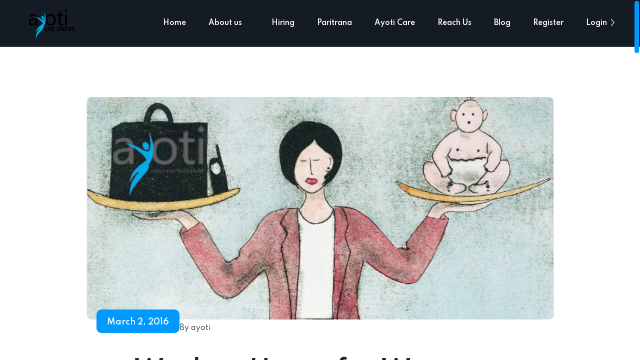

--- FILE ---
content_type: text/html; charset=UTF-8
request_url: https://ayoti.in/work-at-home-for-women-online-platform-to-earn/
body_size: 14150
content:
<!doctype html>
<html lang="en-US">
<head>
	<meta charset="UTF-8">
	<meta name="viewport" content="width=device-width, initial-scale=1">
	<link rel="profile" href="https://gmpg.org/xfn/11">

	<title>Work at Home for Women, Online Platform to Earn &#8211; Ayoti Technologies</title>
<meta name='robots' content='max-image-preview:large' />
<link rel='dns-prefetch' href='//fonts.googleapis.com' />
<link rel="alternate" type="application/rss+xml" title="Ayoti Technologies &raquo; Feed" href="https://ayoti.in/feed/" />
<link rel="alternate" type="application/rss+xml" title="Ayoti Technologies &raquo; Comments Feed" href="https://ayoti.in/comments/feed/" />
<link rel="alternate" type="application/rss+xml" title="Ayoti Technologies &raquo; Work at Home for Women, Online Platform to Earn Comments Feed" href="https://ayoti.in/work-at-home-for-women-online-platform-to-earn/feed/" />
<link rel="alternate" title="oEmbed (JSON)" type="application/json+oembed" href="https://ayoti.in/wp-json/oembed/1.0/embed?url=https%3A%2F%2Fayoti.in%2Fwork-at-home-for-women-online-platform-to-earn%2F" />
<link rel="alternate" title="oEmbed (XML)" type="text/xml+oembed" href="https://ayoti.in/wp-json/oembed/1.0/embed?url=https%3A%2F%2Fayoti.in%2Fwork-at-home-for-women-online-platform-to-earn%2F&#038;format=xml" />
<style id='wp-img-auto-sizes-contain-inline-css'>
img:is([sizes=auto i],[sizes^="auto," i]){contain-intrinsic-size:3000px 1500px}
/*# sourceURL=wp-img-auto-sizes-contain-inline-css */
</style>
<style id='wp-emoji-styles-inline-css'>

	img.wp-smiley, img.emoji {
		display: inline !important;
		border: none !important;
		box-shadow: none !important;
		height: 1em !important;
		width: 1em !important;
		margin: 0 0.07em !important;
		vertical-align: -0.1em !important;
		background: none !important;
		padding: 0 !important;
	}
/*# sourceURL=wp-emoji-styles-inline-css */
</style>
<link rel='stylesheet' id='wp-block-library-css' href='https://ayoti.in/wp-includes/css/dist/block-library/style.min.css?ver=6.9' media='all' />
<style id='global-styles-inline-css'>
:root{--wp--preset--aspect-ratio--square: 1;--wp--preset--aspect-ratio--4-3: 4/3;--wp--preset--aspect-ratio--3-4: 3/4;--wp--preset--aspect-ratio--3-2: 3/2;--wp--preset--aspect-ratio--2-3: 2/3;--wp--preset--aspect-ratio--16-9: 16/9;--wp--preset--aspect-ratio--9-16: 9/16;--wp--preset--color--black: #000000;--wp--preset--color--cyan-bluish-gray: #abb8c3;--wp--preset--color--white: #ffffff;--wp--preset--color--pale-pink: #f78da7;--wp--preset--color--vivid-red: #cf2e2e;--wp--preset--color--luminous-vivid-orange: #ff6900;--wp--preset--color--luminous-vivid-amber: #fcb900;--wp--preset--color--light-green-cyan: #7bdcb5;--wp--preset--color--vivid-green-cyan: #00d084;--wp--preset--color--pale-cyan-blue: #8ed1fc;--wp--preset--color--vivid-cyan-blue: #0693e3;--wp--preset--color--vivid-purple: #9b51e0;--wp--preset--gradient--vivid-cyan-blue-to-vivid-purple: linear-gradient(135deg,rgb(6,147,227) 0%,rgb(155,81,224) 100%);--wp--preset--gradient--light-green-cyan-to-vivid-green-cyan: linear-gradient(135deg,rgb(122,220,180) 0%,rgb(0,208,130) 100%);--wp--preset--gradient--luminous-vivid-amber-to-luminous-vivid-orange: linear-gradient(135deg,rgb(252,185,0) 0%,rgb(255,105,0) 100%);--wp--preset--gradient--luminous-vivid-orange-to-vivid-red: linear-gradient(135deg,rgb(255,105,0) 0%,rgb(207,46,46) 100%);--wp--preset--gradient--very-light-gray-to-cyan-bluish-gray: linear-gradient(135deg,rgb(238,238,238) 0%,rgb(169,184,195) 100%);--wp--preset--gradient--cool-to-warm-spectrum: linear-gradient(135deg,rgb(74,234,220) 0%,rgb(151,120,209) 20%,rgb(207,42,186) 40%,rgb(238,44,130) 60%,rgb(251,105,98) 80%,rgb(254,248,76) 100%);--wp--preset--gradient--blush-light-purple: linear-gradient(135deg,rgb(255,206,236) 0%,rgb(152,150,240) 100%);--wp--preset--gradient--blush-bordeaux: linear-gradient(135deg,rgb(254,205,165) 0%,rgb(254,45,45) 50%,rgb(107,0,62) 100%);--wp--preset--gradient--luminous-dusk: linear-gradient(135deg,rgb(255,203,112) 0%,rgb(199,81,192) 50%,rgb(65,88,208) 100%);--wp--preset--gradient--pale-ocean: linear-gradient(135deg,rgb(255,245,203) 0%,rgb(182,227,212) 50%,rgb(51,167,181) 100%);--wp--preset--gradient--electric-grass: linear-gradient(135deg,rgb(202,248,128) 0%,rgb(113,206,126) 100%);--wp--preset--gradient--midnight: linear-gradient(135deg,rgb(2,3,129) 0%,rgb(40,116,252) 100%);--wp--preset--font-size--small: 13px;--wp--preset--font-size--medium: 20px;--wp--preset--font-size--large: 36px;--wp--preset--font-size--x-large: 42px;--wp--preset--spacing--20: 0.44rem;--wp--preset--spacing--30: 0.67rem;--wp--preset--spacing--40: 1rem;--wp--preset--spacing--50: 1.5rem;--wp--preset--spacing--60: 2.25rem;--wp--preset--spacing--70: 3.38rem;--wp--preset--spacing--80: 5.06rem;--wp--preset--shadow--natural: 6px 6px 9px rgba(0, 0, 0, 0.2);--wp--preset--shadow--deep: 12px 12px 50px rgba(0, 0, 0, 0.4);--wp--preset--shadow--sharp: 6px 6px 0px rgba(0, 0, 0, 0.2);--wp--preset--shadow--outlined: 6px 6px 0px -3px rgb(255, 255, 255), 6px 6px rgb(0, 0, 0);--wp--preset--shadow--crisp: 6px 6px 0px rgb(0, 0, 0);}:where(.is-layout-flex){gap: 0.5em;}:where(.is-layout-grid){gap: 0.5em;}body .is-layout-flex{display: flex;}.is-layout-flex{flex-wrap: wrap;align-items: center;}.is-layout-flex > :is(*, div){margin: 0;}body .is-layout-grid{display: grid;}.is-layout-grid > :is(*, div){margin: 0;}:where(.wp-block-columns.is-layout-flex){gap: 2em;}:where(.wp-block-columns.is-layout-grid){gap: 2em;}:where(.wp-block-post-template.is-layout-flex){gap: 1.25em;}:where(.wp-block-post-template.is-layout-grid){gap: 1.25em;}.has-black-color{color: var(--wp--preset--color--black) !important;}.has-cyan-bluish-gray-color{color: var(--wp--preset--color--cyan-bluish-gray) !important;}.has-white-color{color: var(--wp--preset--color--white) !important;}.has-pale-pink-color{color: var(--wp--preset--color--pale-pink) !important;}.has-vivid-red-color{color: var(--wp--preset--color--vivid-red) !important;}.has-luminous-vivid-orange-color{color: var(--wp--preset--color--luminous-vivid-orange) !important;}.has-luminous-vivid-amber-color{color: var(--wp--preset--color--luminous-vivid-amber) !important;}.has-light-green-cyan-color{color: var(--wp--preset--color--light-green-cyan) !important;}.has-vivid-green-cyan-color{color: var(--wp--preset--color--vivid-green-cyan) !important;}.has-pale-cyan-blue-color{color: var(--wp--preset--color--pale-cyan-blue) !important;}.has-vivid-cyan-blue-color{color: var(--wp--preset--color--vivid-cyan-blue) !important;}.has-vivid-purple-color{color: var(--wp--preset--color--vivid-purple) !important;}.has-black-background-color{background-color: var(--wp--preset--color--black) !important;}.has-cyan-bluish-gray-background-color{background-color: var(--wp--preset--color--cyan-bluish-gray) !important;}.has-white-background-color{background-color: var(--wp--preset--color--white) !important;}.has-pale-pink-background-color{background-color: var(--wp--preset--color--pale-pink) !important;}.has-vivid-red-background-color{background-color: var(--wp--preset--color--vivid-red) !important;}.has-luminous-vivid-orange-background-color{background-color: var(--wp--preset--color--luminous-vivid-orange) !important;}.has-luminous-vivid-amber-background-color{background-color: var(--wp--preset--color--luminous-vivid-amber) !important;}.has-light-green-cyan-background-color{background-color: var(--wp--preset--color--light-green-cyan) !important;}.has-vivid-green-cyan-background-color{background-color: var(--wp--preset--color--vivid-green-cyan) !important;}.has-pale-cyan-blue-background-color{background-color: var(--wp--preset--color--pale-cyan-blue) !important;}.has-vivid-cyan-blue-background-color{background-color: var(--wp--preset--color--vivid-cyan-blue) !important;}.has-vivid-purple-background-color{background-color: var(--wp--preset--color--vivid-purple) !important;}.has-black-border-color{border-color: var(--wp--preset--color--black) !important;}.has-cyan-bluish-gray-border-color{border-color: var(--wp--preset--color--cyan-bluish-gray) !important;}.has-white-border-color{border-color: var(--wp--preset--color--white) !important;}.has-pale-pink-border-color{border-color: var(--wp--preset--color--pale-pink) !important;}.has-vivid-red-border-color{border-color: var(--wp--preset--color--vivid-red) !important;}.has-luminous-vivid-orange-border-color{border-color: var(--wp--preset--color--luminous-vivid-orange) !important;}.has-luminous-vivid-amber-border-color{border-color: var(--wp--preset--color--luminous-vivid-amber) !important;}.has-light-green-cyan-border-color{border-color: var(--wp--preset--color--light-green-cyan) !important;}.has-vivid-green-cyan-border-color{border-color: var(--wp--preset--color--vivid-green-cyan) !important;}.has-pale-cyan-blue-border-color{border-color: var(--wp--preset--color--pale-cyan-blue) !important;}.has-vivid-cyan-blue-border-color{border-color: var(--wp--preset--color--vivid-cyan-blue) !important;}.has-vivid-purple-border-color{border-color: var(--wp--preset--color--vivid-purple) !important;}.has-vivid-cyan-blue-to-vivid-purple-gradient-background{background: var(--wp--preset--gradient--vivid-cyan-blue-to-vivid-purple) !important;}.has-light-green-cyan-to-vivid-green-cyan-gradient-background{background: var(--wp--preset--gradient--light-green-cyan-to-vivid-green-cyan) !important;}.has-luminous-vivid-amber-to-luminous-vivid-orange-gradient-background{background: var(--wp--preset--gradient--luminous-vivid-amber-to-luminous-vivid-orange) !important;}.has-luminous-vivid-orange-to-vivid-red-gradient-background{background: var(--wp--preset--gradient--luminous-vivid-orange-to-vivid-red) !important;}.has-very-light-gray-to-cyan-bluish-gray-gradient-background{background: var(--wp--preset--gradient--very-light-gray-to-cyan-bluish-gray) !important;}.has-cool-to-warm-spectrum-gradient-background{background: var(--wp--preset--gradient--cool-to-warm-spectrum) !important;}.has-blush-light-purple-gradient-background{background: var(--wp--preset--gradient--blush-light-purple) !important;}.has-blush-bordeaux-gradient-background{background: var(--wp--preset--gradient--blush-bordeaux) !important;}.has-luminous-dusk-gradient-background{background: var(--wp--preset--gradient--luminous-dusk) !important;}.has-pale-ocean-gradient-background{background: var(--wp--preset--gradient--pale-ocean) !important;}.has-electric-grass-gradient-background{background: var(--wp--preset--gradient--electric-grass) !important;}.has-midnight-gradient-background{background: var(--wp--preset--gradient--midnight) !important;}.has-small-font-size{font-size: var(--wp--preset--font-size--small) !important;}.has-medium-font-size{font-size: var(--wp--preset--font-size--medium) !important;}.has-large-font-size{font-size: var(--wp--preset--font-size--large) !important;}.has-x-large-font-size{font-size: var(--wp--preset--font-size--x-large) !important;}
/*# sourceURL=global-styles-inline-css */
</style>

<style id='classic-theme-styles-inline-css'>
/*! This file is auto-generated */
.wp-block-button__link{color:#fff;background-color:#32373c;border-radius:9999px;box-shadow:none;text-decoration:none;padding:calc(.667em + 2px) calc(1.333em + 2px);font-size:1.125em}.wp-block-file__button{background:#32373c;color:#fff;text-decoration:none}
/*# sourceURL=/wp-includes/css/classic-themes.min.css */
</style>
<link rel='stylesheet' id='cf7_add_password_field_style-css' href='https://ayoti.in/wp-content/plugins/cf7-add-password-field/css/all.css?ver=6.9' media='all' />
<link rel='stylesheet' id='contact-form-7-css' href='https://ayoti.in/wp-content/plugins/contact-form-7/includes/css/styles.css?ver=5.7.4' media='all' />
<style id='contact-form-7-inline-css'>
.wpcf7 .wpcf7-recaptcha iframe {margin-bottom: 0;}.wpcf7 .wpcf7-recaptcha[data-align="center"] > div {margin: 0 auto;}.wpcf7 .wpcf7-recaptcha[data-align="right"] > div {margin: 0 0 0 auto;}
/*# sourceURL=contact-form-7-inline-css */
</style>
<link rel='stylesheet' id='tss-css' href='https://ayoti.in/wp-content/plugins/testimonial-slider-and-showcase/assets/css/wptestimonial.css?ver=2.3.0' media='all' />
<link rel='stylesheet' id='awsm-jobs-general-css' href='https://ayoti.in/wp-content/plugins/wp-job-openings/assets/css/general.min.css?ver=3.3.3' media='all' />
<link rel='stylesheet' id='awsm-jobs-style-css' href='https://ayoti.in/wp-content/plugins/wp-job-openings/assets/css/style.min.css?ver=3.3.3' media='all' />
<link rel='stylesheet' id='rodio-fonts-css' href='//fonts.googleapis.com/css?family=Spartan%3A500%2C600%2C700&#038;display=swap&#038;subset=latin%2Clatin-ext&#038;ver=6.9' media='all' />
<link rel='stylesheet' id='bootstrap-css' href='https://ayoti.in/wp-content/themes/rodio/inc/assets/css/bootstrap.min.css?ver=5.1.3' media='all' />
<link rel='stylesheet' id='font-awesome-css' href='https://ayoti.in/wp-content/plugins/elementor/assets/lib/font-awesome/css/font-awesome.min.css?ver=4.7.0' media='all' />
<link rel='stylesheet' id='swiper-css' href='https://ayoti.in/wp-content/plugins/testimonial-slider-and-showcase/assets/vendor/swiper/swiper.min.css?ver=2.3.0' media='all' />
<link rel='stylesheet' id='overlay-scrollbars-css' href='https://ayoti.in/wp-content/themes/rodio/inc/assets/css/OverlayScrollbars.min.css?ver=1.13.0' media='all' />
<link rel='stylesheet' id='rodio-style-css' href='https://ayoti.in/wp-content/themes/rodio/style.css?ver=1.0.0' media='all' />
<link rel='stylesheet' id='elementor-frontend-css' href='https://ayoti.in/wp-content/uploads/elementor/css/custom-frontend-lite.min.css?ver=1665337409' media='all' />
<link rel='stylesheet' id='eael-general-css' href='https://ayoti.in/wp-content/plugins/essential-addons-for-elementor-lite/assets/front-end/css/view/general.min.css?ver=5.5.5' media='all' />
<script src="https://ayoti.in/wp-content/plugins/cf7-add-password-field/js/eye.js?ver=6.9" id="cf7_add_password_field_scripts-js"></script>
<script src="https://ayoti.in/wp-includes/js/jquery/jquery.min.js?ver=3.7.1" id="jquery-core-js"></script>
<script src="https://ayoti.in/wp-includes/js/jquery/jquery-migrate.min.js?ver=3.4.1" id="jquery-migrate-js"></script>
<script src="https://ayoti.in/wp-content/plugins/testimonial-slider-and-showcase/assets/vendor/swiper/swiper.min.js?ver=2.3.0" id="swiper-js"></script>
<script src="https://ayoti.in/wp-content/themes/rodio/inc/assets/js/plugins/gsap.min.js?ver=3.9.1" id="gsap-js"></script>
<script src="https://ayoti.in/wp-content/themes/rodio/inc/assets/js/plugins/OverlayScrollbars.min.js?ver=1.13.0" id="overlay-scrollbars-js"></script>
<link rel="https://api.w.org/" href="https://ayoti.in/wp-json/" /><link rel="alternate" title="JSON" type="application/json" href="https://ayoti.in/wp-json/wp/v2/posts/20" /><link rel="EditURI" type="application/rsd+xml" title="RSD" href="https://ayoti.in/xmlrpc.php?rsd" />
<meta name="generator" content="WordPress 6.9" />
<link rel="canonical" href="https://ayoti.in/work-at-home-for-women-online-platform-to-earn/" />
<link rel='shortlink' href='https://ayoti.in/?p=20' />
<meta name="generator" content="Redux 4.3.13" /><link rel="pingback" href="https://ayoti.in/xmlrpc.php"><link rel="icon" href="https://ayoti.in/wp-content/uploads/2022/10/fav-icon.jpg" sizes="32x32" />
<link rel="icon" href="https://ayoti.in/wp-content/uploads/2022/10/fav-icon.jpg" sizes="192x192" />
<link rel="apple-touch-icon" href="https://ayoti.in/wp-content/uploads/2022/10/fav-icon.jpg" />
<meta name="msapplication-TileImage" content="https://ayoti.in/wp-content/uploads/2022/10/fav-icon.jpg" />
		<style id="wp-custom-css">
			.selectify .active {
    display: block;
    padding: 2rem;
    max-width: 100%;
    font-size: 1.4rem;
    font-weight: 500;
    cursor: pointer;
    border-bottom: 1px solid #dde2e9;
	 height: 6.8rem;
	color: #4e5055;
}
input:not([type="submit"]):not([type="checkbox"]):not([type="radio"]) {
    padding: 2rem !important;
    width: 100%;
}
input:not([type="submit"]):not([type="checkbox"]):not([type="radio"]) {
   height: 6.8rem;
}
.page-header-content h1 {
    color: #343434;
    text-transform: capitalize;
    margin-bottom: 1.5rem;
}
.page-header-wrapper{
	min-height: 500px !important;
}
@media (min-width: 200px) and (max-width: 768px) {
	.footer-1{
	width: 100% !important;
}
.footer-2{
	width: 100% !important;
}
.footer-3{
	width: 100% !important;
}
.footer-4{
	width: 100% !important;
}
}
.elementor-6526 .elementor-element.elementor-element-a6484c5 .button {
    color: #0099FF !important;
    background-color: #fff !important;
}		</style>
		<link rel='stylesheet' id='gglcptch-css' href='https://ayoti.in/wp-content/plugins/google-captcha/css/gglcptch.css?ver=1.80' media='all' />
</head>



<body class="wp-singular post-template-default single single-post postid-20 single-format-standard wp-custom-logo wp-theme-rodio  enabled-sticky-nav header-default custom-scrollbar elementor-default elementor-kit-6561">

	<div class="preloader">
		<div class="preloader-icon">
			<div class="preloader-icon-container">
				<span class="animated-preloader"></span>
			</div>
		</div>
	</div>

	<div class="back-to-top">
		<div class="back-to-top-inner">
			<svg xmlns="http://www.w3.org/2000/svg" viewBox="0 0 384 512"><path d="M363.9 330.7c-6.271 6.918-16.39 6.783-22.62 1.188L192 197.5l-149.3 134.4c-6.594 5.877-16.69 5.361-22.62-1.188C14.2 324.1 14.73 314 21.29 308.1l159.1-144c6.125-5.469 15.31-5.469 21.44 0l159.1 144C369.3 314 369.8 324.1 363.9 330.7z"/></svg>
		</div>
	</div>

	<div 
		class="main-wrapper"
		data-barba="container"
		data-barba-namespace="bn-post-20"
	>

			<div 
		class="
			header-wrapper 
			desktop 
			header-wrapper-default			"
		>
			<div class="header">
				<header class="site-header">
	<div class="site-branding">
		<a href="https://ayoti.in/" class="custom-logo-link" rel="home"><img width="107" height="68" src="https://ayoti.in/wp-content/uploads/2022/02/logo-1.png" class="custom-logo" alt="Ayoti Technologies" decoding="async" /></a>	</div><!-- .site-branding -->

	<nav class="default-navigation">
		<div class="navigation-slider-wrapper">
        <div class="navigation-menu-wrapper desktop-wrapper swiper-container"><ul id="menu-primary-menu" class="navigation-menu desktop swiper-wrapper"><li id="menu-item-6919" class="menu-item menu-item-type-post_type menu-item-object-page menu-item-home menu-item-6919 swiper-slide"><a href="https://ayoti.in/">Home</a></li>
<li id="menu-item-6920" class="menu-item menu-item-type-post_type menu-item-object-page menu-item-has-children menu-item-6920 swiper-slide"><a href="https://ayoti.in/about-us/">About us</a>
<ul class="sub-menu">
	<li id="menu-item-6750" class="menu-item menu-item-type-custom menu-item-object-custom menu-item-6750"><a href="https://ayoti.in/about-us/#features">Our Appoach</a></li>
	<li id="menu-item-6751" class="menu-item menu-item-type-custom menu-item-object-custom menu-item-6751"><a href="https://ayoti.in/about-us/#social-mission">Social Mission</a></li>
</ul>
</li>
<li id="menu-item-6570" class="menu-item menu-item-type-custom menu-item-object-custom menu-item-6570 swiper-slide"><a href="https://ayoti.in/job-openings/">Hiring</a></li>
<li id="menu-item-6571" class="menu-item menu-item-type-custom menu-item-object-custom menu-item-6571 swiper-slide"><a href="https://ayoti.in/paritrana/">Paritrana</a></li>
<li id="menu-item-7072" class="menu-item menu-item-type-post_type menu-item-object-page menu-item-7072 swiper-slide"><a href="https://ayoti.in/ayot-care/">Ayoti Care</a></li>
<li id="menu-item-6568" class="menu-item menu-item-type-post_type menu-item-object-page menu-item-6568 swiper-slide"><a href="https://ayoti.in/contact/">Reach Us</a></li>
<li id="menu-item-6921" class="menu-item menu-item-type-post_type menu-item-object-page menu-item-6921 swiper-slide"><a href="https://ayoti.in/blog-sidebar/">Blog</a></li>
<li id="menu-item-6574" class="menu-item menu-item-type-custom menu-item-object-custom menu-item-6574 swiper-slide"><a href="https://ayoti.in/register/">Register</a></li>
<li id="menu-item-6573" class="menu-item menu-item-type-custom menu-item-object-custom menu-item-6573 swiper-slide"><a href="https://ayoti.in/portal/">Login</a></li>
</ul></div>        </div>

		<div class="hamburger direction-left">
            <div class="hamburger-wrapper">
                <div class="hamburger-icon">
                    <div class="bars">
                        <div class="bar"></div>
                        <div class="bar"></div>
                        <div class="bar"></div>
                    </div>
                </div>
                <div class="hamburger-content">
                    <div class="hamburger-content-wrapper">
                        <!-- header - start -->
                        <div class="hamburger-content-header">
                            <div class="logo">
								<a href="https://ayoti.in/" class="custom-logo-link" rel="home"><img width="107" height="68" src="https://ayoti.in/wp-content/uploads/2022/02/logo-1.png" class="custom-logo" alt="Ayoti Technologies" decoding="async" /></a>                            </div>
                            <div class="hamburger-close">
                                <i class="fas fa-times"></i>
                            </div>
                        </div>
                        <!-- header - end -->
                        <!-- main - start -->
                        <div class="hamburger-content-main">
                            <div class="navigation-menu-wrapper mobile-wrapper"><ul id="menu-primary-menu-1" class="navigation-menu mobile"><li class="menu-item menu-item-type-post_type menu-item-object-page menu-item-home menu-item-6919"><a href="https://ayoti.in/">Home</a></li>
<li class="menu-item menu-item-type-post_type menu-item-object-page menu-item-has-children menu-item-6920"><a href="https://ayoti.in/about-us/">About us</a>
<ul class="sub-menu">
	<li class="menu-item menu-item-type-custom menu-item-object-custom menu-item-6750"><a href="https://ayoti.in/about-us/#features">Our Appoach</a></li>
	<li class="menu-item menu-item-type-custom menu-item-object-custom menu-item-6751"><a href="https://ayoti.in/about-us/#social-mission">Social Mission</a></li>
</ul>
</li>
<li class="menu-item menu-item-type-custom menu-item-object-custom menu-item-6570"><a href="https://ayoti.in/job-openings/">Hiring</a></li>
<li class="menu-item menu-item-type-custom menu-item-object-custom menu-item-6571"><a href="https://ayoti.in/paritrana/">Paritrana</a></li>
<li class="menu-item menu-item-type-post_type menu-item-object-page menu-item-7072"><a href="https://ayoti.in/ayot-care/">Ayoti Care</a></li>
<li class="menu-item menu-item-type-post_type menu-item-object-page menu-item-6568"><a href="https://ayoti.in/contact/">Reach Us</a></li>
<li class="menu-item menu-item-type-post_type menu-item-object-page menu-item-6921"><a href="https://ayoti.in/blog-sidebar/">Blog</a></li>
<li class="menu-item menu-item-type-custom menu-item-object-custom menu-item-6574"><a href="https://ayoti.in/register/">Register</a></li>
<li class="menu-item menu-item-type-custom menu-item-object-custom menu-item-6573"><a href="https://ayoti.in/portal/">Login</a></li>
</ul></div>                        </div>
                        <!-- main - end -->
                    </div>

                </div>
            </div>
        </div>

	</nav><!-- #site-navigation -->
</header>			</div>
		</div>

		<div class="header-wrapper mobile">
			<div class="header">
				<header class="site-header">
	<div class="site-branding">
		<a href="https://ayoti.in/" class="custom-logo-link" rel="home"><img width="107" height="68" src="https://ayoti.in/wp-content/uploads/2022/02/logo-1.png" class="custom-logo" alt="Ayoti Technologies" decoding="async" /></a>	</div><!-- .site-branding -->

	<nav class="default-navigation">
		<div class="navigation-slider-wrapper">
        <div class="navigation-menu-wrapper desktop-wrapper swiper-container"><ul id="menu-primary-menu-2" class="navigation-menu desktop swiper-wrapper"><li class="menu-item menu-item-type-post_type menu-item-object-page menu-item-home menu-item-6919 swiper-slide"><a href="https://ayoti.in/">Home</a></li>
<li class="menu-item menu-item-type-post_type menu-item-object-page menu-item-has-children menu-item-6920 swiper-slide"><a href="https://ayoti.in/about-us/">About us</a>
<ul class="sub-menu">
	<li class="menu-item menu-item-type-custom menu-item-object-custom menu-item-6750"><a href="https://ayoti.in/about-us/#features">Our Appoach</a></li>
	<li class="menu-item menu-item-type-custom menu-item-object-custom menu-item-6751"><a href="https://ayoti.in/about-us/#social-mission">Social Mission</a></li>
</ul>
</li>
<li class="menu-item menu-item-type-custom menu-item-object-custom menu-item-6570 swiper-slide"><a href="https://ayoti.in/job-openings/">Hiring</a></li>
<li class="menu-item menu-item-type-custom menu-item-object-custom menu-item-6571 swiper-slide"><a href="https://ayoti.in/paritrana/">Paritrana</a></li>
<li class="menu-item menu-item-type-post_type menu-item-object-page menu-item-7072 swiper-slide"><a href="https://ayoti.in/ayot-care/">Ayoti Care</a></li>
<li class="menu-item menu-item-type-post_type menu-item-object-page menu-item-6568 swiper-slide"><a href="https://ayoti.in/contact/">Reach Us</a></li>
<li class="menu-item menu-item-type-post_type menu-item-object-page menu-item-6921 swiper-slide"><a href="https://ayoti.in/blog-sidebar/">Blog</a></li>
<li class="menu-item menu-item-type-custom menu-item-object-custom menu-item-6574 swiper-slide"><a href="https://ayoti.in/register/">Register</a></li>
<li class="menu-item menu-item-type-custom menu-item-object-custom menu-item-6573 swiper-slide"><a href="https://ayoti.in/portal/">Login</a></li>
</ul></div>        </div>

		<div class="hamburger direction-left">
            <div class="hamburger-wrapper">
                <div class="hamburger-icon">
                    <div class="bars">
                        <div class="bar"></div>
                        <div class="bar"></div>
                        <div class="bar"></div>
                    </div>
                </div>
                <div class="hamburger-content">
                    <div class="hamburger-content-wrapper">
                        <!-- header - start -->
                        <div class="hamburger-content-header">
                            <div class="logo">
								<a href="https://ayoti.in/" class="custom-logo-link" rel="home"><img width="107" height="68" src="https://ayoti.in/wp-content/uploads/2022/02/logo-1.png" class="custom-logo" alt="Ayoti Technologies" decoding="async" /></a>                            </div>
                            <div class="hamburger-close">
                                <i class="fas fa-times"></i>
                            </div>
                        </div>
                        <!-- header - end -->
                        <!-- main - start -->
                        <div class="hamburger-content-main">
                            <div class="navigation-menu-wrapper mobile-wrapper"><ul id="menu-primary-menu-3" class="navigation-menu mobile"><li class="menu-item menu-item-type-post_type menu-item-object-page menu-item-home menu-item-6919"><a href="https://ayoti.in/">Home</a></li>
<li class="menu-item menu-item-type-post_type menu-item-object-page menu-item-has-children menu-item-6920"><a href="https://ayoti.in/about-us/">About us</a>
<ul class="sub-menu">
	<li class="menu-item menu-item-type-custom menu-item-object-custom menu-item-6750"><a href="https://ayoti.in/about-us/#features">Our Appoach</a></li>
	<li class="menu-item menu-item-type-custom menu-item-object-custom menu-item-6751"><a href="https://ayoti.in/about-us/#social-mission">Social Mission</a></li>
</ul>
</li>
<li class="menu-item menu-item-type-custom menu-item-object-custom menu-item-6570"><a href="https://ayoti.in/job-openings/">Hiring</a></li>
<li class="menu-item menu-item-type-custom menu-item-object-custom menu-item-6571"><a href="https://ayoti.in/paritrana/">Paritrana</a></li>
<li class="menu-item menu-item-type-post_type menu-item-object-page menu-item-7072"><a href="https://ayoti.in/ayot-care/">Ayoti Care</a></li>
<li class="menu-item menu-item-type-post_type menu-item-object-page menu-item-6568"><a href="https://ayoti.in/contact/">Reach Us</a></li>
<li class="menu-item menu-item-type-post_type menu-item-object-page menu-item-6921"><a href="https://ayoti.in/blog-sidebar/">Blog</a></li>
<li class="menu-item menu-item-type-custom menu-item-object-custom menu-item-6574"><a href="https://ayoti.in/register/">Register</a></li>
<li class="menu-item menu-item-type-custom menu-item-object-custom menu-item-6573"><a href="https://ayoti.in/portal/">Login</a></li>
</ul></div>                        </div>
                        <!-- main - end -->
                    </div>

                </div>
            </div>
        </div>

	</nav><!-- #site-navigation -->
</header>			</div>
		</div>
	
		
	<div class="blog-detail ">
		<div class="blog-detail-wrapper">
			<div class="container">
				<!-- thumbnail - start -->
				<div class="row">
					<div class="col-lg-10 offset-lg-1">
						<div class="single-blog-post">
							<div
							class="blog-detail-thumbnail ">
										<div class="post-thumbnail">
				<a href="https://ayoti.in/work-at-home-for-women-online-platform-to-earn/" aria-hidden="true" tabindex="-1">
				
			<img width="614" height="335" src="https://ayoti.in/wp-content/uploads/2016/03/Ayoti-br-7.jpg" class="attachment-rodio-post-detail-thumbnail-size size-rodio-post-detail-thumbnail-size wp-post-image" alt="Work at Home for Women, Online Platform to Earn" decoding="async" fetchpriority="high" srcset="https://ayoti.in/wp-content/uploads/2016/03/Ayoti-br-7.jpg 614w, https://ayoti.in/wp-content/uploads/2016/03/Ayoti-br-7-300x164.jpg 300w" sizes="(max-width: 614px) 100vw, 614px" />
				</a>
				</div>
										<div class="details date-default">
									<div class="date">
										<a href="https://ayoti.in/2016/03/02">
											<span class="default">March 2, 2016</span>										</a>
									</div>
									<div>
										<h6>By ayoti</h6>
									</div>
								</div>
							</div>
						</div>
					</div>
				</div>
				<!-- thumbnail - end -->
								<!-- title - start -->
				<div class="row">
					<div class="col-lg-8 offset-lg-2">
						<div class="blog-detail-content">
							<h1>Work at Home for Women, Online Platform to Earn</h1>						</div>
					</div>
				</div>
				<!-- title - end -->
												<!-- content - start -->
				<div class="row">
					<div class="col-lg-8 offset-lg-2">
						<div class="blog-detail-content-wrapper post-20 post type-post status-publish format-standard has-post-thumbnail hentry category-women-empowerment tag-ayoti tag-women-empowerment">
							<p class="western"><span style="font-size: small;">A woman has to play multiple roles when it comes to taking charge of both household and workplace. They are the dynamic beings who have to manage their crucial time so that everything gets done. They perform household chores like cooking, cleaning, taking care of children, and along with that if they start going to offices the whole new level of occupancy starts emerging, the result of which they may not balance everything or even if they do, they become extremely exhausted. Then comes relationship issues with their husbands or any other family member(s) and at the end they decide to quit everything.</span></p>
<p class="western"><span style="font-size: small;"><strong>Ayoti &#8211; Hopes For the Future provides an online platform to earn exclusively for women</strong> so that housewives  doesn&#8217;t feel left out. Work at home for women offers potential opportunities so that a woman&#8217;s talent doesn&#8217;t get wasted for life. When we talk about work at home every person is his/her own boss. This is why online platform to earn has caught numerous attention worldwide. A person simply has to get the assignment and then they are free to choose the timings most suitable to get started.</span></p>
<p><img decoding="async" class="wp-image-21 aligncenter" src="http://ayoti.in/blog/wp-content/uploads/2016/03/Ayoti-br-7-300x164.jpg" alt="Businesswoman balancing work and family" width="423" height="245" /></p>
<p class="western"><span style="font-size: small;">According to International Monetary Fund&#8217;s chief, Christine Lagarde, if the number of working women increases to the point that it equals the number of men in India the GDP will roughly increase to 27 percent. But to make this happen continuous efforts need to be established. The online platform thus is the key to everything since women can manage everything sitting at home. They can work in any fields like SEO, HR, marketing, data entry, consultancy, accountancy, Information Technology, etc. We have a very long list of employers that are keen to hire many proficient enthusiasts. These employers are in the fields like IT, research, BPO, NGO, consulting and corporate world.</span></p>
<p class="western"><span style="font-size: small;">Many women in India are graduates, post-graduates or have done even doctorate but possessing such degrees have no meaning if they don&#8217;t utilize their true skills. It is quite obvious that today&#8217;s women complete their studies but due to family pressure they are not able to chase their dreams. The dreams could be of getting hired in some corporate world, move to a different city or state, earn a huge penny, etc. But the patriarchal shackles of middle class society lock their vision. We in such a case want you make that happen in real-time basis. You need to genuinely work your talent out to provide your profile a global appearance in such a way that everybody will want to hire you for life!</span></p>
<p class="western"><span style="font-size: small;"><strong>Ayoti</strong> assure that every Indian woman will embrace her talent as much as she can with this online platform to earn. Just the thing is they have to make an initiative and take responsibility with courage. Their earning will help them get back their lost confidence. Even if it&#8217;s their first time, no worries. Adding bucks to one&#8217;s own account assures self worth and relience.</span></p>
						</div>
					</div>
				</div>
				<!-- content - end -->
				
								<!-- details - start -->
				<div class="row">
					<div class="col-lg-8 offset-lg-2">
						<!-- blog pagination - start -->
						<div class="pagination-container">
													</div>
						<!-- blog pagination - end -->

												<!-- post tags - start -->
						<div class="post-tags">
							<h6>Tags: </h6><ul><li><a href="https://ayoti.in/tag/ayoti/" rel="tag">Ayoti</a></li><li><a href="https://ayoti.in/tag/women-empowerment/" rel="tag">women empowerment</a></li></ul>						</div>
						<!-- post tags - end -->
											</div>
				</div>
				<!-- details - end -->
							</div>
		</div>
	</div>

		<div class="related-blog-wrapper">
		<div class="related-blog desktop">
			<div class="container">
				<!-- header - start -->
				
<div class="slider-header">
    <div class="row">
                    <div class="col-lg-6">
                	<div class="heading normal">
        Similar News.    </div>
	            </div>
        
                    <div class="col-lg-6 d-inline-flex justify-content-lg-end align-items-lg-center">
                	<div class="slider-nav slider-nav-related_blog">

					<div class="slider-nav-btn slider-nav-prev">
				                <span class="icon-svg icon">
                    <svg xmlns="http://www.w3.org/2000/svg" viewBox="0 0 256 512"><path d="M203.9 405.3c5.877 6.594 5.361 16.69-1.188 22.62c-6.562 5.906-16.69 5.375-22.59-1.188L36.1 266.7c-5.469-6.125-5.469-15.31 0-21.44l144-159.1c5.906-6.562 16.03-7.094 22.59-1.188c6.918 6.271 6.783 16.39 1.188 22.62L69.53 256L203.9 405.3z"/></svg>
                </span>
            			</div>
					
					<div class="slider-nav-btn slider-nav-next">
				                <span class="icon-svg icon">
                    <svg xmlns="http://www.w3.org/2000/svg" viewBox="0 0 256 512"><path d="M219.9 266.7L75.89 426.7c-5.906 6.562-16.03 7.094-22.59 1.188c-6.918-6.271-6.783-16.39-1.188-22.62L186.5 256L52.11 106.7C46.23 100.1 46.75 90.04 53.29 84.1C59.86 78.2 69.98 78.73 75.89 85.29l144 159.1C225.4 251.4 225.4 260.6 219.9 266.7z"/></svg>
                </span>
            			</div>
		
	</div>
	            </div>
        
    </div>
</div>				<!-- header - end -->
				<div class="row">
					<div class="col-lg-12">
						<div class="related-blog-slider slider-related_blog">
							<div class="swiper-container">
								<div class="swiper-wrapper">
																			<div class="swiper-slide">
											<div class="single-blog-post hover  post-9747 post type-post status-publish format-standard has-post-thumbnail hentry category-csrwomen-empowerment category-financeswomen-empowermentwomen-in-our-society category-women-empowerment category-women-empowermentwomen-in-our-societywork-life-balance">
    		<div class="post-thumbnail">
				<a href="https://ayoti.in/driven-by-defiance-the-women-steering-change-in-indias-auto-rickshaw-industry/" aria-hidden="true" tabindex="-1">
				
			<img width="370" height="296" src="https://ayoti.in/wp-content/uploads/2025/11/Driven-by-Defiance-–-The-Women-Steering-Change-in-Indias-Auto-Rickshaw-Industry-1-370x296.png" class="attachment-rodio-post-thumbnail-size size-rodio-post-thumbnail-size wp-post-image" alt="Driven by Defiance – The Women Steering Change in ..." decoding="async" />
				</a>
				</div>
		
    <div class="content">

        <div class="details">
            <div class="date">
                <a href="https://ayoti.in/2025/11/12">
                    <span class="wrapper"><span class="day">12</span>
				<span class="month">Nov</span></span>                </a>
                <a href="https://ayoti.in/driven-by-defiance-the-women-steering-change-in-indias-auto-rickshaw-industry/" class="hover">
                    <svg xmlns="http://www.w3.org/2000/svg" viewBox="0 0 256 512"><path d="M89.45 87.5l143.1 152c4.375 4.625 6.562 10.56 6.562 16.5c0 5.937-2.188 11.87-6.562 16.5l-143.1 152C80.33 434.1 65.14 434.5 55.52 425.4c-9.688-9.125-10.03-24.38-.9375-33.94l128.4-135.5l-128.4-135.5C45.49 110.9 45.83 95.75 55.52 86.56C65.14 77.47 80.33 77.87 89.45 87.5z"/></svg>
                </a>
            </div>
            <div>
                
                <h6>By ayoti</h6>
                            </div>
        </div>

                    <a href="https://ayoti.in/driven-by-defiance-the-women-steering-change-in-indias-auto-rickshaw-industry/">
                <h4>Driven by Defiance – The Women Steering Change in ...</h4>
            </a>
            </div>
</div>										</div>
																			<div class="swiper-slide">
											<div class="single-blog-post hover  post-9673 post type-post status-publish format-standard has-post-thumbnail hentry category-csrwomen-empowerment category-financeswomen-empowermentwomen-in-our-society category-women-empowerment category-women-empowermentwomen-in-our-society category-women-empowermentwomen-in-our-societywork-life-balance">
    		<div class="post-thumbnail">
				<a href="https://ayoti.in/empowering-women-through-economic-independence-pathways-to-success/" aria-hidden="true" tabindex="-1">
				
			<img width="370" height="296" src="https://ayoti.in/wp-content/uploads/2025/02/Empowering-women-through-economic-independence-370x296.jpg" class="attachment-rodio-post-thumbnail-size size-rodio-post-thumbnail-size wp-post-image" alt="Empowering Women Through Economic Independence: Pat ..." decoding="async" loading="lazy" />
				</a>
				</div>
		
    <div class="content">

        <div class="details">
            <div class="date">
                <a href="https://ayoti.in/2025/02/03">
                    <span class="wrapper"><span class="day">03</span>
				<span class="month">Feb</span></span>                </a>
                <a href="https://ayoti.in/empowering-women-through-economic-independence-pathways-to-success/" class="hover">
                    <svg xmlns="http://www.w3.org/2000/svg" viewBox="0 0 256 512"><path d="M89.45 87.5l143.1 152c4.375 4.625 6.562 10.56 6.562 16.5c0 5.937-2.188 11.87-6.562 16.5l-143.1 152C80.33 434.1 65.14 434.5 55.52 425.4c-9.688-9.125-10.03-24.38-.9375-33.94l128.4-135.5l-128.4-135.5C45.49 110.9 45.83 95.75 55.52 86.56C65.14 77.47 80.33 77.87 89.45 87.5z"/></svg>
                </a>
            </div>
            <div>
                
                <h6>By ayoti</h6>
                            </div>
        </div>

                    <a href="https://ayoti.in/empowering-women-through-economic-independence-pathways-to-success/">
                <h4>Empowering Women Through Economic Independence: Pat ...</h4>
            </a>
            </div>
</div>										</div>
																			<div class="swiper-slide">
											<div class="single-blog-post hover  post-9648 post type-post status-publish format-standard has-post-thumbnail hentry category-csrwomen-empowerment category-financeswomen-empowermentwomen-in-our-society category-uncategorized category-women-empowerment category-women-empowermentwomen-in-our-society">
    		<div class="post-thumbnail">
				<a href="https://ayoti.in/the-evolution-of-feminism-what-it-means-to-be-a-woman-today/" aria-hidden="true" tabindex="-1">
				
			<img width="370" height="296" src="https://ayoti.in/wp-content/uploads/2024/11/The-Evolution-of-Feminism-–-What-It-Means-to-Be-a-Woman-Today-370x296.jpg" class="attachment-rodio-post-thumbnail-size size-rodio-post-thumbnail-size wp-post-image" alt="The Evolution of Feminism – What It Means to Be a ..." decoding="async" loading="lazy" />
				</a>
				</div>
		
    <div class="content">

        <div class="details">
            <div class="date">
                <a href="https://ayoti.in/2024/11/04">
                    <span class="wrapper"><span class="day">04</span>
				<span class="month">Nov</span></span>                </a>
                <a href="https://ayoti.in/the-evolution-of-feminism-what-it-means-to-be-a-woman-today/" class="hover">
                    <svg xmlns="http://www.w3.org/2000/svg" viewBox="0 0 256 512"><path d="M89.45 87.5l143.1 152c4.375 4.625 6.562 10.56 6.562 16.5c0 5.937-2.188 11.87-6.562 16.5l-143.1 152C80.33 434.1 65.14 434.5 55.52 425.4c-9.688-9.125-10.03-24.38-.9375-33.94l128.4-135.5l-128.4-135.5C45.49 110.9 45.83 95.75 55.52 86.56C65.14 77.47 80.33 77.87 89.45 87.5z"/></svg>
                </a>
            </div>
            <div>
                
                <h6>By ayoti</h6>
                            </div>
        </div>

                    <a href="https://ayoti.in/the-evolution-of-feminism-what-it-means-to-be-a-woman-today/">
                <h4>The Evolution of Feminism – What It Means to Be a ...</h4>
            </a>
            </div>
</div>										</div>
																			<div class="swiper-slide">
											<div class="single-blog-post hover  post-9628 post type-post status-publish format-standard has-post-thumbnail hentry category-uncategorized category-women-empowerment category-women-empowermentwomen-in-our-society category-women-in-our-society">
    		<div class="post-thumbnail">
				<a href="https://ayoti.in/women-and-the-spirit-of-festivals-stories-of-strength-and-unity/" aria-hidden="true" tabindex="-1">
				
			<img width="370" height="296" src="https://ayoti.in/wp-content/uploads/2024/09/women-and-the-spirit-of-festivals-370x296.jpg" class="attachment-rodio-post-thumbnail-size size-rodio-post-thumbnail-size wp-post-image" alt="Women and the Spirit of Festivals: Stories of Stren ..." decoding="async" loading="lazy" />
				</a>
				</div>
		
    <div class="content">

        <div class="details">
            <div class="date">
                <a href="https://ayoti.in/2024/09/17">
                    <span class="wrapper"><span class="day">17</span>
				<span class="month">Sep</span></span>                </a>
                <a href="https://ayoti.in/women-and-the-spirit-of-festivals-stories-of-strength-and-unity/" class="hover">
                    <svg xmlns="http://www.w3.org/2000/svg" viewBox="0 0 256 512"><path d="M89.45 87.5l143.1 152c4.375 4.625 6.562 10.56 6.562 16.5c0 5.937-2.188 11.87-6.562 16.5l-143.1 152C80.33 434.1 65.14 434.5 55.52 425.4c-9.688-9.125-10.03-24.38-.9375-33.94l128.4-135.5l-128.4-135.5C45.49 110.9 45.83 95.75 55.52 86.56C65.14 77.47 80.33 77.87 89.45 87.5z"/></svg>
                </a>
            </div>
            <div>
                
                <h6>By ayoti</h6>
                            </div>
        </div>

                    <a href="https://ayoti.in/women-and-the-spirit-of-festivals-stories-of-strength-and-unity/">
                <h4>Women and the Spirit of Festivals: Stories of Stren ...</h4>
            </a>
            </div>
</div>										</div>
																	</div>
							</div>
						</div>
					</div>
				</div>
			</div>
		</div>
		<div class="related-blog mobile">
			<div class="container">
				<!-- header - start -->
				
<div class="slider-header">
    <div class="row">
                    <div class="col-lg-6">
                	<div class="heading normal">
        Similar News.    </div>
	            </div>
        
        
    </div>
</div>				<!-- header - end -->
				<!-- content - start -->
				<div class="row gx-5 gy-5">
									<div class="col-lg-12">
						<div class="single-blog-post hover  post-9747 post type-post status-publish format-standard has-post-thumbnail hentry category-csrwomen-empowerment category-financeswomen-empowermentwomen-in-our-society category-women-empowerment category-women-empowermentwomen-in-our-societywork-life-balance">
    		<div class="post-thumbnail">
				<a href="https://ayoti.in/driven-by-defiance-the-women-steering-change-in-indias-auto-rickshaw-industry/" aria-hidden="true" tabindex="-1">
				
			<img width="370" height="296" src="https://ayoti.in/wp-content/uploads/2025/11/Driven-by-Defiance-–-The-Women-Steering-Change-in-Indias-Auto-Rickshaw-Industry-1-370x296.png" class="attachment-rodio-post-thumbnail-size size-rodio-post-thumbnail-size wp-post-image" alt="Driven by Defiance – The Women Steering Change in ..." decoding="async" loading="lazy" />
				</a>
				</div>
		
    <div class="content">

        <div class="details">
            <div class="date">
                <a href="https://ayoti.in/2025/11/12">
                    <span class="wrapper"><span class="day">12</span>
				<span class="month">Nov</span></span>                </a>
                <a href="https://ayoti.in/driven-by-defiance-the-women-steering-change-in-indias-auto-rickshaw-industry/" class="hover">
                    <svg xmlns="http://www.w3.org/2000/svg" viewBox="0 0 256 512"><path d="M89.45 87.5l143.1 152c4.375 4.625 6.562 10.56 6.562 16.5c0 5.937-2.188 11.87-6.562 16.5l-143.1 152C80.33 434.1 65.14 434.5 55.52 425.4c-9.688-9.125-10.03-24.38-.9375-33.94l128.4-135.5l-128.4-135.5C45.49 110.9 45.83 95.75 55.52 86.56C65.14 77.47 80.33 77.87 89.45 87.5z"/></svg>
                </a>
            </div>
            <div>
                
                <h6>By ayoti</h6>
                            </div>
        </div>

                    <a href="https://ayoti.in/driven-by-defiance-the-women-steering-change-in-indias-auto-rickshaw-industry/">
                <h4>Driven by Defiance – The Women Steering Change in ...</h4>
            </a>
            </div>
</div>					</div>
									<div class="col-lg-12">
						<div class="single-blog-post hover  post-9673 post type-post status-publish format-standard has-post-thumbnail hentry category-csrwomen-empowerment category-financeswomen-empowermentwomen-in-our-society category-women-empowerment category-women-empowermentwomen-in-our-society category-women-empowermentwomen-in-our-societywork-life-balance">
    		<div class="post-thumbnail">
				<a href="https://ayoti.in/empowering-women-through-economic-independence-pathways-to-success/" aria-hidden="true" tabindex="-1">
				
			<img width="370" height="296" src="https://ayoti.in/wp-content/uploads/2025/02/Empowering-women-through-economic-independence-370x296.jpg" class="attachment-rodio-post-thumbnail-size size-rodio-post-thumbnail-size wp-post-image" alt="Empowering Women Through Economic Independence: Pat ..." decoding="async" loading="lazy" />
				</a>
				</div>
		
    <div class="content">

        <div class="details">
            <div class="date">
                <a href="https://ayoti.in/2025/02/03">
                    <span class="wrapper"><span class="day">03</span>
				<span class="month">Feb</span></span>                </a>
                <a href="https://ayoti.in/empowering-women-through-economic-independence-pathways-to-success/" class="hover">
                    <svg xmlns="http://www.w3.org/2000/svg" viewBox="0 0 256 512"><path d="M89.45 87.5l143.1 152c4.375 4.625 6.562 10.56 6.562 16.5c0 5.937-2.188 11.87-6.562 16.5l-143.1 152C80.33 434.1 65.14 434.5 55.52 425.4c-9.688-9.125-10.03-24.38-.9375-33.94l128.4-135.5l-128.4-135.5C45.49 110.9 45.83 95.75 55.52 86.56C65.14 77.47 80.33 77.87 89.45 87.5z"/></svg>
                </a>
            </div>
            <div>
                
                <h6>By ayoti</h6>
                            </div>
        </div>

                    <a href="https://ayoti.in/empowering-women-through-economic-independence-pathways-to-success/">
                <h4>Empowering Women Through Economic Independence: Pat ...</h4>
            </a>
            </div>
</div>					</div>
									<div class="col-lg-12">
						<div class="single-blog-post hover  post-9648 post type-post status-publish format-standard has-post-thumbnail hentry category-csrwomen-empowerment category-financeswomen-empowermentwomen-in-our-society category-uncategorized category-women-empowerment category-women-empowermentwomen-in-our-society">
    		<div class="post-thumbnail">
				<a href="https://ayoti.in/the-evolution-of-feminism-what-it-means-to-be-a-woman-today/" aria-hidden="true" tabindex="-1">
				
			<img width="370" height="296" src="https://ayoti.in/wp-content/uploads/2024/11/The-Evolution-of-Feminism-–-What-It-Means-to-Be-a-Woman-Today-370x296.jpg" class="attachment-rodio-post-thumbnail-size size-rodio-post-thumbnail-size wp-post-image" alt="The Evolution of Feminism – What It Means to Be a ..." decoding="async" loading="lazy" />
				</a>
				</div>
		
    <div class="content">

        <div class="details">
            <div class="date">
                <a href="https://ayoti.in/2024/11/04">
                    <span class="wrapper"><span class="day">04</span>
				<span class="month">Nov</span></span>                </a>
                <a href="https://ayoti.in/the-evolution-of-feminism-what-it-means-to-be-a-woman-today/" class="hover">
                    <svg xmlns="http://www.w3.org/2000/svg" viewBox="0 0 256 512"><path d="M89.45 87.5l143.1 152c4.375 4.625 6.562 10.56 6.562 16.5c0 5.937-2.188 11.87-6.562 16.5l-143.1 152C80.33 434.1 65.14 434.5 55.52 425.4c-9.688-9.125-10.03-24.38-.9375-33.94l128.4-135.5l-128.4-135.5C45.49 110.9 45.83 95.75 55.52 86.56C65.14 77.47 80.33 77.87 89.45 87.5z"/></svg>
                </a>
            </div>
            <div>
                
                <h6>By ayoti</h6>
                            </div>
        </div>

                    <a href="https://ayoti.in/the-evolution-of-feminism-what-it-means-to-be-a-woman-today/">
                <h4>The Evolution of Feminism – What It Means to Be a ...</h4>
            </a>
            </div>
</div>					</div>
									<div class="col-lg-12">
						<div class="single-blog-post hover  post-9628 post type-post status-publish format-standard has-post-thumbnail hentry category-uncategorized category-women-empowerment category-women-empowermentwomen-in-our-society category-women-in-our-society">
    		<div class="post-thumbnail">
				<a href="https://ayoti.in/women-and-the-spirit-of-festivals-stories-of-strength-and-unity/" aria-hidden="true" tabindex="-1">
				
			<img width="370" height="296" src="https://ayoti.in/wp-content/uploads/2024/09/women-and-the-spirit-of-festivals-370x296.jpg" class="attachment-rodio-post-thumbnail-size size-rodio-post-thumbnail-size wp-post-image" alt="Women and the Spirit of Festivals: Stories of Stren ..." decoding="async" loading="lazy" />
				</a>
				</div>
		
    <div class="content">

        <div class="details">
            <div class="date">
                <a href="https://ayoti.in/2024/09/17">
                    <span class="wrapper"><span class="day">17</span>
				<span class="month">Sep</span></span>                </a>
                <a href="https://ayoti.in/women-and-the-spirit-of-festivals-stories-of-strength-and-unity/" class="hover">
                    <svg xmlns="http://www.w3.org/2000/svg" viewBox="0 0 256 512"><path d="M89.45 87.5l143.1 152c4.375 4.625 6.562 10.56 6.562 16.5c0 5.937-2.188 11.87-6.562 16.5l-143.1 152C80.33 434.1 65.14 434.5 55.52 425.4c-9.688-9.125-10.03-24.38-.9375-33.94l128.4-135.5l-128.4-135.5C45.49 110.9 45.83 95.75 55.52 86.56C65.14 77.47 80.33 77.87 89.45 87.5z"/></svg>
                </a>
            </div>
            <div>
                
                <h6>By ayoti</h6>
                            </div>
        </div>

                    <a href="https://ayoti.in/women-and-the-spirit-of-festivals-stories-of-strength-and-unity/">
                <h4>Women and the Spirit of Festivals: Stories of Stren ...</h4>
            </a>
            </div>
</div>					</div>
								</div>
				<!-- content - end -->
			</div>
		</div>
	</div>
	    <script>
        'use strict';

        let el_related_blog = document.querySelector('.slider-related_blog .swiper-container');

        // options
        let options_related_blog = {"spaceBetween":30,"resizeObserver":true,"autoHeight":true,"navigation":{"nextEl":".slider-nav-related_blog .slider-nav-next","prevEl":".slider-nav-related_blog .slider-nav-prev"},"breakpoints":{"0":{"slidesPerView":1,"centeredSlides":true},"992":{"slidesPerView":3,"centeredSlides":false}}}
        // slider init
        el_related_blog.swiper = new Swiper(
            '.slider-related_blog .swiper-container',
            options_related_blog        )

    </script>

	
<!-- comments - start -->
<div class="comments-area">
	<div class="comments-area-wrapper">
		<div class="container">
			<div class="row">
				<div class="col-lg-8 offset-lg-2">
				
					<div class="heading comments-title">
						3 comments					</div><!-- .comments-title -->

					<div class="comment-list">
						    <div
        class="comment even thread-even depth-1 has-reply comment" 
        id="comment-5474"
    >
        <div class="parent--comment">

                            <!-- comment image - start -->
                <div class="comment--avatar">
                                            <img 
                        src="https://ayoti.in/wp-content/themes/rodio/inc/assets/images/comment_placeholder.jpg" 
                        alt="comment-image">
                                    </div>
                <!-- comment image - end -->
                        
            <div class="comment--content" role="complementary">

                <div class="comment-inner-wrapper">
                    <a href="">
                        <h4 class="name">Hemalatha K P</h4>
                    </a>
                                            <h5 class="date">March 9, 2016</h5>
                                    </div>

                
                    <p>I am an indian woman living in Muscat,Oman. A journalist by profession, but only a homemaker for the time being. Would like to work from home and earn.</p>

                
                                    <div class="reply-button">                        
                    <a rel="nofollow" class="comment-reply-link" href="https://ayoti.in/work-at-home-for-women-online-platform-to-earn/?replytocom=5474#respond" data-commentid="5474" data-postid="20" data-belowelement="comment-5474" data-respondelement="respond" data-replyto="Reply to Hemalatha K P" aria-label="Reply to Hemalatha K P">Reply</a>                    </div>
                            </div>
        </div>
        <div
        class="comment byuser comment-author-ayoti bypostauthor odd alt depth-2  comment" 
        id="comment-5475"
    >
        <div class="parent--comment">

                            <!-- comment image - start -->
                <div class="comment--avatar">
                                            <img alt='' src='https://secure.gravatar.com/avatar/?s=100&#038;d=mm&#038;r=g' srcset='https://secure.gravatar.com/avatar/?s=200&#038;d=mm&#038;r=g 2x' class='avatar avatar-100 photo avatar-default' height='100' width='100' loading='lazy' decoding='async'/>                                    </div>
                <!-- comment image - end -->
                        
            <div class="comment--content" role="complementary">

                <div class="comment-inner-wrapper">
                    <a href="">
                        <h4 class="name">ayoti</h4>
                    </a>
                                            <h5 class="date">March 10, 2016</h5>
                                    </div>

                
                    <p>Hi, Hemalatha,  Ayoti team will revert to you soon.</p>

                
                                    <div class="reply-button">                        
                    <a rel="nofollow" class="comment-reply-link" href="https://ayoti.in/work-at-home-for-women-online-platform-to-earn/?replytocom=5475#respond" data-commentid="5475" data-postid="20" data-belowelement="comment-5475" data-respondelement="respond" data-replyto="Reply to ayoti" aria-label="Reply to ayoti">Reply</a>                    </div>
                            </div>
        </div>
    </div><!-- #comment-## -->
</div><!-- #comment-## -->
    <div
        class="comment even thread-odd thread-alt depth-1  comment" 
        id="comment-5476"
    >
        <div class="parent--comment">

                            <!-- comment image - start -->
                <div class="comment--avatar">
                                            <img 
                        src="https://ayoti.in/wp-content/themes/rodio/inc/assets/images/comment_placeholder.jpg" 
                        alt="comment-image">
                                    </div>
                <!-- comment image - end -->
                        
            <div class="comment--content" role="complementary">

                <div class="comment-inner-wrapper">
                    <a href="http://www.ayoti.in">
                        <h4 class="name">Ayoti HR</h4>
                    </a>
                                            <h5 class="date">March 5, 2018</h5>
                                    </div>

                
                    <p>Hi Hemalatha,</p>
<p>Thank you for your interest to work with ayoti Team. It would be great if you register in our Ayoti portal.  <a href="http://www.ayoti.in" rel="nofollow ugc">http://www.ayoti.in</a>. We will contact you soon.</p>

                
                                    <div class="reply-button">                        
                    <a rel="nofollow" class="comment-reply-link" href="https://ayoti.in/work-at-home-for-women-online-platform-to-earn/?replytocom=5476#respond" data-commentid="5476" data-postid="20" data-belowelement="comment-5476" data-respondelement="respond" data-replyto="Reply to Ayoti HR" aria-label="Reply to Ayoti HR">Reply</a>                    </div>
                            </div>
        </div>
    </div><!-- #comment-## -->
					</div><!-- .comment-list -->

									</div>
			</div>
		</div>
	</div>
</div>
<!-- comments - end -->

<!--
comment form - start
-->
<div class="comment-form--wrapper   ">
    <div class="container">
        <div class="row">
            <div class="col-lg-8 offset-lg-2">
                	<div id="respond" class="comment-respond">
		<h3 id="reply-title" class="comment-reply-title"><span class="heading">Post a comment.</span> <small><a rel="nofollow" id="cancel-comment-reply-link" href="/work-at-home-for-women-online-platform-to-earn/#respond" style="display:none;">CANCEL</a></small></h3><form action="https://ayoti.in/wp-comments-post.php" method="post" id="commentform" class="comment-form">
    <div class="comment-form">
        <div class="comment-form--inner">
            <div class="row">
            <div class="col-lg-6">
                <div class="field-group">
                    <div class="form-floating">
                        <input 
                        type="text"
                        required 
                        class="form-control" 
                        id="author" 
                        name="author"
                        placeholder="Name *">
                        <label for="author">Name *</label>
                    </div>
                </div>
            </div>

            <div class="col-lg-6">
                <div class="field-group second-field-group">
                <div class="form-floating">
                    <input 
                    required
                    type="email" 
                    class="form-control" 
                    id="email" 
                    name="email"
                    placeholder="Email *">
                    <label for="email">Email *</label>
                </div>
                </div>
            </div>

            <div class="col-lg-12">
                <div class="textarea-group">
                <div class="form-floating">
                    <textarea 
                    required
                    class="form-control" 
                    placeholder="Write your comment *" 
                    name="comment"
                    id="comment"
                    ></textarea>
                    <label for="comment">Write your comment *</label>
                </div>
                </div>
            </div>

            <div class="col">
                <div class="cookies-consent"> 
                    <label for="wp-comment-cookies-consent" class="paragraph">Save my name and email in this browser for the next time I comment.
                        <input id="wp-comment-cookies-consent" name="wp-comment-cookies-consent" type="checkbox" value="yes">
                        <span class="checkmark"></span>
                    </label>
                </div>
            </div>
        </div>
        </div>
    </div>
<div class="gglcptch gglcptch_v2"><div id="gglcptch_recaptcha_1878954725" class="gglcptch_recaptcha"></div>
				<noscript>
					<div style="width: 302px;">
						<div style="width: 302px; height: 422px; position: relative;">
							<div style="width: 302px; height: 422px; position: absolute;">
								<iframe src="https://www.google.com/recaptcha/api/fallback?k=6Ld_ugwrAAAAAPeB79AzoyckP35RiueVah27Op3e" frameborder="0" scrolling="no" style="width: 302px; height:422px; border-style: none;"></iframe>
							</div>
						</div>
						<div style="border-style: none; bottom: 12px; left: 25px; margin: 0px; padding: 0px; right: 25px; background: #f9f9f9; border: 1px solid #c1c1c1; border-radius: 3px; height: 60px; width: 300px;">
							<input type="hidden" id="g-recaptcha-response" name="g-recaptcha-response" class="g-recaptcha-response" style="width: 250px !important; height: 40px !important; border: 1px solid #c1c1c1 !important; margin: 10px 25px !important; padding: 0px !important; resize: none !important;">
						</div>
					</div>
				</noscript></div>
	<div class="row form-submit-row">
		<div class="col-lg-6">
			<p class="form-submit button"><input name="submit" type="submit" id="submit" class="submit" value="Submit" /> <input type='hidden' name='comment_post_ID' value='20' id='comment_post_ID' />
<input type='hidden' name='comment_parent' id='comment_parent' value='0' />
</p>
		</div>
		<div class="col-lg-6 cancel"></div>
	</div></form>	</div><!-- #respond -->
	            </div>
        </div>
    </div>
</div>
<!--
comment form - end
-->
	
	


<footer class="default-footer">
    <div class="default-footer-wrapper">
        <div class="container">
            <div class="row">
                <!-- logo - start -->
                <div class="col-lg-6">
                    <a href="https://ayoti.in/" class="custom-logo-link" rel="home"><img width="107" height="68" src="https://ayoti.in/wp-content/uploads/2022/02/logo-1.png" class="custom-logo" alt="Ayoti Technologies" decoding="async" /></a>                </div>
                <!-- logo - end -->
                <!-- copyright - start -->
                <div class="col-lg-6 d-inline-flex align-items-center justify-content-lg-end">
                    <div class="copyright">
                        &copy; Copyright 2026                    </div>
                </div>
                <!-- copyright - end -->
            </div>
        </div>
    </div> 
</footer>

</div><!-- .main-wrapper -->

<script type="speculationrules">
{"prefetch":[{"source":"document","where":{"and":[{"href_matches":"/*"},{"not":{"href_matches":["/wp-*.php","/wp-admin/*","/wp-content/uploads/*","/wp-content/*","/wp-content/plugins/*","/wp-content/themes/rodio/*","/*\\?(.+)"]}},{"not":{"selector_matches":"a[rel~=\"nofollow\"]"}},{"not":{"selector_matches":".no-prefetch, .no-prefetch a"}}]},"eagerness":"conservative"}]}
</script>
<script src="https://ayoti.in/wp-content/plugins/contact-form-7/includes/swv/js/index.js?ver=5.7.4" id="swv-js"></script>
<script id="contact-form-7-js-extra">
var wpcf7 = {"api":{"root":"https://ayoti.in/wp-json/","namespace":"contact-form-7/v1"}};
//# sourceURL=contact-form-7-js-extra
</script>
<script src="https://ayoti.in/wp-content/plugins/contact-form-7/includes/js/index.js?ver=5.7.4" id="contact-form-7-js"></script>
<script id="awsm-job-scripts-js-extra">
var awsmJobsPublic = {"ajaxurl":"https://ayoti.in/wp-admin/admin-ajax.php","is_tax_archive":"","is_search":"","job_id":"0","wp_max_upload_size":"1073741824","deep_linking":{"search":true,"spec":true,"pagination":true},"i18n":{"loading_text":"Loading...","form_error_msg":{"general":"Error in submitting your application. Please try again later!","file_validation":"The file you have selected is too large."}},"vendors":{"selectric":true,"jquery_validation":true}};
//# sourceURL=awsm-job-scripts-js-extra
</script>
<script src="https://ayoti.in/wp-content/plugins/wp-job-openings/assets/js/script.min.js?ver=3.3.3" id="awsm-job-scripts-js"></script>
<script src="https://ayoti.in/wp-content/themes/rodio/inc/assets/js/plugins/bootstrap.min.js?ver=5.1.3" id="bootstrap-js"></script>
<script src="https://ayoti.in/wp-includes/js/imagesloaded.min.js?ver=5.0.0" id="imagesloaded-js"></script>
<script src="https://ayoti.in/wp-includes/js/masonry.min.js?ver=4.2.2" id="masonry-js"></script>
<script src="https://ayoti.in/wp-content/themes/rodio/inc/assets/js/main.min.js" id="rodio-main-js"></script>
<script src="https://ayoti.in/wp-includes/js/comment-reply.min.js?ver=6.9" id="comment-reply-js" async data-wp-strategy="async" fetchpriority="low"></script>
<script id="eael-general-js-extra">
var localize = {"ajaxurl":"https://ayoti.in/wp-admin/admin-ajax.php","nonce":"1ac69de154","i18n":{"added":"Added ","compare":"Compare","loading":"Loading..."},"eael_translate_text":{"required_text":"is a required field","invalid_text":"Invalid","billing_text":"Billing","shipping_text":"Shipping"},"page_permalink":"https://ayoti.in/work-at-home-for-women-online-platform-to-earn/","cart_redirectition":"","cart_page_url":"","el_breakpoints":{"mobile":{"label":"Mobile","value":767,"default_value":767,"direction":"max","is_enabled":true},"mobile_extra":{"label":"Mobile Extra","value":880,"default_value":880,"direction":"max","is_enabled":false},"tablet":{"label":"Tablet","value":991,"default_value":1024,"direction":"max","is_enabled":true},"tablet_extra":{"label":"Tablet Extra","value":1200,"default_value":1200,"direction":"max","is_enabled":false},"laptop":{"label":"Laptop","value":1366,"default_value":1366,"direction":"max","is_enabled":false},"widescreen":{"label":"Widescreen","value":2400,"default_value":2400,"direction":"min","is_enabled":false}}};
//# sourceURL=eael-general-js-extra
</script>
<script src="https://ayoti.in/wp-content/plugins/essential-addons-for-elementor-lite/assets/front-end/js/view/general.min.js?ver=5.5.5" id="eael-general-js"></script>
<script data-cfasync="false" async="async" defer="defer" src="https://www.google.com/recaptcha/api.js?render=explicit&amp;ver=1.80" id="gglcptch_api-js"></script>
<script id="gglcptch_script-js-extra">
var gglcptch = {"options":{"version":"v2","sitekey":"6Ld_ugwrAAAAAPeB79AzoyckP35RiueVah27Op3e","error":"\u003Cstrong\u003EWarning\u003C/strong\u003E:&nbsp;More than one reCAPTCHA has been found in the current form. Please remove all unnecessary reCAPTCHA fields to make it work properly.","disable":0,"theme":"light"},"vars":{"visibility":false}};
//# sourceURL=gglcptch_script-js-extra
</script>
<script src="https://ayoti.in/wp-content/plugins/google-captcha/js/script.js?ver=1.80" id="gglcptch_script-js"></script>
<script id="wp-emoji-settings" type="application/json">
{"baseUrl":"https://s.w.org/images/core/emoji/17.0.2/72x72/","ext":".png","svgUrl":"https://s.w.org/images/core/emoji/17.0.2/svg/","svgExt":".svg","source":{"concatemoji":"https://ayoti.in/wp-includes/js/wp-emoji-release.min.js?ver=6.9"}}
</script>
<script type="module">
/*! This file is auto-generated */
const a=JSON.parse(document.getElementById("wp-emoji-settings").textContent),o=(window._wpemojiSettings=a,"wpEmojiSettingsSupports"),s=["flag","emoji"];function i(e){try{var t={supportTests:e,timestamp:(new Date).valueOf()};sessionStorage.setItem(o,JSON.stringify(t))}catch(e){}}function c(e,t,n){e.clearRect(0,0,e.canvas.width,e.canvas.height),e.fillText(t,0,0);t=new Uint32Array(e.getImageData(0,0,e.canvas.width,e.canvas.height).data);e.clearRect(0,0,e.canvas.width,e.canvas.height),e.fillText(n,0,0);const a=new Uint32Array(e.getImageData(0,0,e.canvas.width,e.canvas.height).data);return t.every((e,t)=>e===a[t])}function p(e,t){e.clearRect(0,0,e.canvas.width,e.canvas.height),e.fillText(t,0,0);var n=e.getImageData(16,16,1,1);for(let e=0;e<n.data.length;e++)if(0!==n.data[e])return!1;return!0}function u(e,t,n,a){switch(t){case"flag":return n(e,"\ud83c\udff3\ufe0f\u200d\u26a7\ufe0f","\ud83c\udff3\ufe0f\u200b\u26a7\ufe0f")?!1:!n(e,"\ud83c\udde8\ud83c\uddf6","\ud83c\udde8\u200b\ud83c\uddf6")&&!n(e,"\ud83c\udff4\udb40\udc67\udb40\udc62\udb40\udc65\udb40\udc6e\udb40\udc67\udb40\udc7f","\ud83c\udff4\u200b\udb40\udc67\u200b\udb40\udc62\u200b\udb40\udc65\u200b\udb40\udc6e\u200b\udb40\udc67\u200b\udb40\udc7f");case"emoji":return!a(e,"\ud83e\u1fac8")}return!1}function f(e,t,n,a){let r;const o=(r="undefined"!=typeof WorkerGlobalScope&&self instanceof WorkerGlobalScope?new OffscreenCanvas(300,150):document.createElement("canvas")).getContext("2d",{willReadFrequently:!0}),s=(o.textBaseline="top",o.font="600 32px Arial",{});return e.forEach(e=>{s[e]=t(o,e,n,a)}),s}function r(e){var t=document.createElement("script");t.src=e,t.defer=!0,document.head.appendChild(t)}a.supports={everything:!0,everythingExceptFlag:!0},new Promise(t=>{let n=function(){try{var e=JSON.parse(sessionStorage.getItem(o));if("object"==typeof e&&"number"==typeof e.timestamp&&(new Date).valueOf()<e.timestamp+604800&&"object"==typeof e.supportTests)return e.supportTests}catch(e){}return null}();if(!n){if("undefined"!=typeof Worker&&"undefined"!=typeof OffscreenCanvas&&"undefined"!=typeof URL&&URL.createObjectURL&&"undefined"!=typeof Blob)try{var e="postMessage("+f.toString()+"("+[JSON.stringify(s),u.toString(),c.toString(),p.toString()].join(",")+"));",a=new Blob([e],{type:"text/javascript"});const r=new Worker(URL.createObjectURL(a),{name:"wpTestEmojiSupports"});return void(r.onmessage=e=>{i(n=e.data),r.terminate(),t(n)})}catch(e){}i(n=f(s,u,c,p))}t(n)}).then(e=>{for(const n in e)a.supports[n]=e[n],a.supports.everything=a.supports.everything&&a.supports[n],"flag"!==n&&(a.supports.everythingExceptFlag=a.supports.everythingExceptFlag&&a.supports[n]);var t;a.supports.everythingExceptFlag=a.supports.everythingExceptFlag&&!a.supports.flag,a.supports.everything||((t=a.source||{}).concatemoji?r(t.concatemoji):t.wpemoji&&t.twemoji&&(r(t.twemoji),r(t.wpemoji)))});
//# sourceURL=https://ayoti.in/wp-includes/js/wp-emoji-loader.min.js
</script>
<script type="text/javascript">
window.addEventListener("load", function(event) {
jQuery(".cfx_form_main,.wpcf7-form,.wpforms-form,.gform_wrapper form").each(function(){
var form=jQuery(this); 
var screen_width=""; var screen_height="";
 if(screen_width == ""){
 if(screen){
   screen_width=screen.width;  
 }else{
     screen_width=jQuery(window).width();
 }    }  
  if(screen_height == ""){
 if(screen){
   screen_height=screen.height;  
 }else{
     screen_height=jQuery(window).height();
 }    }
form.append('<input type="hidden" name="vx_width" value="'+screen_width+'">');
form.append('<input type="hidden" name="vx_height" value="'+screen_height+'">');
form.append('<input type="hidden" name="vx_url" value="'+window.location.href+'">');  
}); 

});
</script> 


</body>
</html>


--- FILE ---
content_type: text/html; charset=utf-8
request_url: https://www.google.com/recaptcha/api2/anchor?ar=1&k=6Ld_ugwrAAAAAPeB79AzoyckP35RiueVah27Op3e&co=aHR0cHM6Ly9heW90aS5pbjo0NDM.&hl=en&v=N67nZn4AqZkNcbeMu4prBgzg&theme=light&size=normal&anchor-ms=20000&execute-ms=30000&cb=n68iva9x19gk
body_size: 49464
content:
<!DOCTYPE HTML><html dir="ltr" lang="en"><head><meta http-equiv="Content-Type" content="text/html; charset=UTF-8">
<meta http-equiv="X-UA-Compatible" content="IE=edge">
<title>reCAPTCHA</title>
<style type="text/css">
/* cyrillic-ext */
@font-face {
  font-family: 'Roboto';
  font-style: normal;
  font-weight: 400;
  font-stretch: 100%;
  src: url(//fonts.gstatic.com/s/roboto/v48/KFO7CnqEu92Fr1ME7kSn66aGLdTylUAMa3GUBHMdazTgWw.woff2) format('woff2');
  unicode-range: U+0460-052F, U+1C80-1C8A, U+20B4, U+2DE0-2DFF, U+A640-A69F, U+FE2E-FE2F;
}
/* cyrillic */
@font-face {
  font-family: 'Roboto';
  font-style: normal;
  font-weight: 400;
  font-stretch: 100%;
  src: url(//fonts.gstatic.com/s/roboto/v48/KFO7CnqEu92Fr1ME7kSn66aGLdTylUAMa3iUBHMdazTgWw.woff2) format('woff2');
  unicode-range: U+0301, U+0400-045F, U+0490-0491, U+04B0-04B1, U+2116;
}
/* greek-ext */
@font-face {
  font-family: 'Roboto';
  font-style: normal;
  font-weight: 400;
  font-stretch: 100%;
  src: url(//fonts.gstatic.com/s/roboto/v48/KFO7CnqEu92Fr1ME7kSn66aGLdTylUAMa3CUBHMdazTgWw.woff2) format('woff2');
  unicode-range: U+1F00-1FFF;
}
/* greek */
@font-face {
  font-family: 'Roboto';
  font-style: normal;
  font-weight: 400;
  font-stretch: 100%;
  src: url(//fonts.gstatic.com/s/roboto/v48/KFO7CnqEu92Fr1ME7kSn66aGLdTylUAMa3-UBHMdazTgWw.woff2) format('woff2');
  unicode-range: U+0370-0377, U+037A-037F, U+0384-038A, U+038C, U+038E-03A1, U+03A3-03FF;
}
/* math */
@font-face {
  font-family: 'Roboto';
  font-style: normal;
  font-weight: 400;
  font-stretch: 100%;
  src: url(//fonts.gstatic.com/s/roboto/v48/KFO7CnqEu92Fr1ME7kSn66aGLdTylUAMawCUBHMdazTgWw.woff2) format('woff2');
  unicode-range: U+0302-0303, U+0305, U+0307-0308, U+0310, U+0312, U+0315, U+031A, U+0326-0327, U+032C, U+032F-0330, U+0332-0333, U+0338, U+033A, U+0346, U+034D, U+0391-03A1, U+03A3-03A9, U+03B1-03C9, U+03D1, U+03D5-03D6, U+03F0-03F1, U+03F4-03F5, U+2016-2017, U+2034-2038, U+203C, U+2040, U+2043, U+2047, U+2050, U+2057, U+205F, U+2070-2071, U+2074-208E, U+2090-209C, U+20D0-20DC, U+20E1, U+20E5-20EF, U+2100-2112, U+2114-2115, U+2117-2121, U+2123-214F, U+2190, U+2192, U+2194-21AE, U+21B0-21E5, U+21F1-21F2, U+21F4-2211, U+2213-2214, U+2216-22FF, U+2308-230B, U+2310, U+2319, U+231C-2321, U+2336-237A, U+237C, U+2395, U+239B-23B7, U+23D0, U+23DC-23E1, U+2474-2475, U+25AF, U+25B3, U+25B7, U+25BD, U+25C1, U+25CA, U+25CC, U+25FB, U+266D-266F, U+27C0-27FF, U+2900-2AFF, U+2B0E-2B11, U+2B30-2B4C, U+2BFE, U+3030, U+FF5B, U+FF5D, U+1D400-1D7FF, U+1EE00-1EEFF;
}
/* symbols */
@font-face {
  font-family: 'Roboto';
  font-style: normal;
  font-weight: 400;
  font-stretch: 100%;
  src: url(//fonts.gstatic.com/s/roboto/v48/KFO7CnqEu92Fr1ME7kSn66aGLdTylUAMaxKUBHMdazTgWw.woff2) format('woff2');
  unicode-range: U+0001-000C, U+000E-001F, U+007F-009F, U+20DD-20E0, U+20E2-20E4, U+2150-218F, U+2190, U+2192, U+2194-2199, U+21AF, U+21E6-21F0, U+21F3, U+2218-2219, U+2299, U+22C4-22C6, U+2300-243F, U+2440-244A, U+2460-24FF, U+25A0-27BF, U+2800-28FF, U+2921-2922, U+2981, U+29BF, U+29EB, U+2B00-2BFF, U+4DC0-4DFF, U+FFF9-FFFB, U+10140-1018E, U+10190-1019C, U+101A0, U+101D0-101FD, U+102E0-102FB, U+10E60-10E7E, U+1D2C0-1D2D3, U+1D2E0-1D37F, U+1F000-1F0FF, U+1F100-1F1AD, U+1F1E6-1F1FF, U+1F30D-1F30F, U+1F315, U+1F31C, U+1F31E, U+1F320-1F32C, U+1F336, U+1F378, U+1F37D, U+1F382, U+1F393-1F39F, U+1F3A7-1F3A8, U+1F3AC-1F3AF, U+1F3C2, U+1F3C4-1F3C6, U+1F3CA-1F3CE, U+1F3D4-1F3E0, U+1F3ED, U+1F3F1-1F3F3, U+1F3F5-1F3F7, U+1F408, U+1F415, U+1F41F, U+1F426, U+1F43F, U+1F441-1F442, U+1F444, U+1F446-1F449, U+1F44C-1F44E, U+1F453, U+1F46A, U+1F47D, U+1F4A3, U+1F4B0, U+1F4B3, U+1F4B9, U+1F4BB, U+1F4BF, U+1F4C8-1F4CB, U+1F4D6, U+1F4DA, U+1F4DF, U+1F4E3-1F4E6, U+1F4EA-1F4ED, U+1F4F7, U+1F4F9-1F4FB, U+1F4FD-1F4FE, U+1F503, U+1F507-1F50B, U+1F50D, U+1F512-1F513, U+1F53E-1F54A, U+1F54F-1F5FA, U+1F610, U+1F650-1F67F, U+1F687, U+1F68D, U+1F691, U+1F694, U+1F698, U+1F6AD, U+1F6B2, U+1F6B9-1F6BA, U+1F6BC, U+1F6C6-1F6CF, U+1F6D3-1F6D7, U+1F6E0-1F6EA, U+1F6F0-1F6F3, U+1F6F7-1F6FC, U+1F700-1F7FF, U+1F800-1F80B, U+1F810-1F847, U+1F850-1F859, U+1F860-1F887, U+1F890-1F8AD, U+1F8B0-1F8BB, U+1F8C0-1F8C1, U+1F900-1F90B, U+1F93B, U+1F946, U+1F984, U+1F996, U+1F9E9, U+1FA00-1FA6F, U+1FA70-1FA7C, U+1FA80-1FA89, U+1FA8F-1FAC6, U+1FACE-1FADC, U+1FADF-1FAE9, U+1FAF0-1FAF8, U+1FB00-1FBFF;
}
/* vietnamese */
@font-face {
  font-family: 'Roboto';
  font-style: normal;
  font-weight: 400;
  font-stretch: 100%;
  src: url(//fonts.gstatic.com/s/roboto/v48/KFO7CnqEu92Fr1ME7kSn66aGLdTylUAMa3OUBHMdazTgWw.woff2) format('woff2');
  unicode-range: U+0102-0103, U+0110-0111, U+0128-0129, U+0168-0169, U+01A0-01A1, U+01AF-01B0, U+0300-0301, U+0303-0304, U+0308-0309, U+0323, U+0329, U+1EA0-1EF9, U+20AB;
}
/* latin-ext */
@font-face {
  font-family: 'Roboto';
  font-style: normal;
  font-weight: 400;
  font-stretch: 100%;
  src: url(//fonts.gstatic.com/s/roboto/v48/KFO7CnqEu92Fr1ME7kSn66aGLdTylUAMa3KUBHMdazTgWw.woff2) format('woff2');
  unicode-range: U+0100-02BA, U+02BD-02C5, U+02C7-02CC, U+02CE-02D7, U+02DD-02FF, U+0304, U+0308, U+0329, U+1D00-1DBF, U+1E00-1E9F, U+1EF2-1EFF, U+2020, U+20A0-20AB, U+20AD-20C0, U+2113, U+2C60-2C7F, U+A720-A7FF;
}
/* latin */
@font-face {
  font-family: 'Roboto';
  font-style: normal;
  font-weight: 400;
  font-stretch: 100%;
  src: url(//fonts.gstatic.com/s/roboto/v48/KFO7CnqEu92Fr1ME7kSn66aGLdTylUAMa3yUBHMdazQ.woff2) format('woff2');
  unicode-range: U+0000-00FF, U+0131, U+0152-0153, U+02BB-02BC, U+02C6, U+02DA, U+02DC, U+0304, U+0308, U+0329, U+2000-206F, U+20AC, U+2122, U+2191, U+2193, U+2212, U+2215, U+FEFF, U+FFFD;
}
/* cyrillic-ext */
@font-face {
  font-family: 'Roboto';
  font-style: normal;
  font-weight: 500;
  font-stretch: 100%;
  src: url(//fonts.gstatic.com/s/roboto/v48/KFO7CnqEu92Fr1ME7kSn66aGLdTylUAMa3GUBHMdazTgWw.woff2) format('woff2');
  unicode-range: U+0460-052F, U+1C80-1C8A, U+20B4, U+2DE0-2DFF, U+A640-A69F, U+FE2E-FE2F;
}
/* cyrillic */
@font-face {
  font-family: 'Roboto';
  font-style: normal;
  font-weight: 500;
  font-stretch: 100%;
  src: url(//fonts.gstatic.com/s/roboto/v48/KFO7CnqEu92Fr1ME7kSn66aGLdTylUAMa3iUBHMdazTgWw.woff2) format('woff2');
  unicode-range: U+0301, U+0400-045F, U+0490-0491, U+04B0-04B1, U+2116;
}
/* greek-ext */
@font-face {
  font-family: 'Roboto';
  font-style: normal;
  font-weight: 500;
  font-stretch: 100%;
  src: url(//fonts.gstatic.com/s/roboto/v48/KFO7CnqEu92Fr1ME7kSn66aGLdTylUAMa3CUBHMdazTgWw.woff2) format('woff2');
  unicode-range: U+1F00-1FFF;
}
/* greek */
@font-face {
  font-family: 'Roboto';
  font-style: normal;
  font-weight: 500;
  font-stretch: 100%;
  src: url(//fonts.gstatic.com/s/roboto/v48/KFO7CnqEu92Fr1ME7kSn66aGLdTylUAMa3-UBHMdazTgWw.woff2) format('woff2');
  unicode-range: U+0370-0377, U+037A-037F, U+0384-038A, U+038C, U+038E-03A1, U+03A3-03FF;
}
/* math */
@font-face {
  font-family: 'Roboto';
  font-style: normal;
  font-weight: 500;
  font-stretch: 100%;
  src: url(//fonts.gstatic.com/s/roboto/v48/KFO7CnqEu92Fr1ME7kSn66aGLdTylUAMawCUBHMdazTgWw.woff2) format('woff2');
  unicode-range: U+0302-0303, U+0305, U+0307-0308, U+0310, U+0312, U+0315, U+031A, U+0326-0327, U+032C, U+032F-0330, U+0332-0333, U+0338, U+033A, U+0346, U+034D, U+0391-03A1, U+03A3-03A9, U+03B1-03C9, U+03D1, U+03D5-03D6, U+03F0-03F1, U+03F4-03F5, U+2016-2017, U+2034-2038, U+203C, U+2040, U+2043, U+2047, U+2050, U+2057, U+205F, U+2070-2071, U+2074-208E, U+2090-209C, U+20D0-20DC, U+20E1, U+20E5-20EF, U+2100-2112, U+2114-2115, U+2117-2121, U+2123-214F, U+2190, U+2192, U+2194-21AE, U+21B0-21E5, U+21F1-21F2, U+21F4-2211, U+2213-2214, U+2216-22FF, U+2308-230B, U+2310, U+2319, U+231C-2321, U+2336-237A, U+237C, U+2395, U+239B-23B7, U+23D0, U+23DC-23E1, U+2474-2475, U+25AF, U+25B3, U+25B7, U+25BD, U+25C1, U+25CA, U+25CC, U+25FB, U+266D-266F, U+27C0-27FF, U+2900-2AFF, U+2B0E-2B11, U+2B30-2B4C, U+2BFE, U+3030, U+FF5B, U+FF5D, U+1D400-1D7FF, U+1EE00-1EEFF;
}
/* symbols */
@font-face {
  font-family: 'Roboto';
  font-style: normal;
  font-weight: 500;
  font-stretch: 100%;
  src: url(//fonts.gstatic.com/s/roboto/v48/KFO7CnqEu92Fr1ME7kSn66aGLdTylUAMaxKUBHMdazTgWw.woff2) format('woff2');
  unicode-range: U+0001-000C, U+000E-001F, U+007F-009F, U+20DD-20E0, U+20E2-20E4, U+2150-218F, U+2190, U+2192, U+2194-2199, U+21AF, U+21E6-21F0, U+21F3, U+2218-2219, U+2299, U+22C4-22C6, U+2300-243F, U+2440-244A, U+2460-24FF, U+25A0-27BF, U+2800-28FF, U+2921-2922, U+2981, U+29BF, U+29EB, U+2B00-2BFF, U+4DC0-4DFF, U+FFF9-FFFB, U+10140-1018E, U+10190-1019C, U+101A0, U+101D0-101FD, U+102E0-102FB, U+10E60-10E7E, U+1D2C0-1D2D3, U+1D2E0-1D37F, U+1F000-1F0FF, U+1F100-1F1AD, U+1F1E6-1F1FF, U+1F30D-1F30F, U+1F315, U+1F31C, U+1F31E, U+1F320-1F32C, U+1F336, U+1F378, U+1F37D, U+1F382, U+1F393-1F39F, U+1F3A7-1F3A8, U+1F3AC-1F3AF, U+1F3C2, U+1F3C4-1F3C6, U+1F3CA-1F3CE, U+1F3D4-1F3E0, U+1F3ED, U+1F3F1-1F3F3, U+1F3F5-1F3F7, U+1F408, U+1F415, U+1F41F, U+1F426, U+1F43F, U+1F441-1F442, U+1F444, U+1F446-1F449, U+1F44C-1F44E, U+1F453, U+1F46A, U+1F47D, U+1F4A3, U+1F4B0, U+1F4B3, U+1F4B9, U+1F4BB, U+1F4BF, U+1F4C8-1F4CB, U+1F4D6, U+1F4DA, U+1F4DF, U+1F4E3-1F4E6, U+1F4EA-1F4ED, U+1F4F7, U+1F4F9-1F4FB, U+1F4FD-1F4FE, U+1F503, U+1F507-1F50B, U+1F50D, U+1F512-1F513, U+1F53E-1F54A, U+1F54F-1F5FA, U+1F610, U+1F650-1F67F, U+1F687, U+1F68D, U+1F691, U+1F694, U+1F698, U+1F6AD, U+1F6B2, U+1F6B9-1F6BA, U+1F6BC, U+1F6C6-1F6CF, U+1F6D3-1F6D7, U+1F6E0-1F6EA, U+1F6F0-1F6F3, U+1F6F7-1F6FC, U+1F700-1F7FF, U+1F800-1F80B, U+1F810-1F847, U+1F850-1F859, U+1F860-1F887, U+1F890-1F8AD, U+1F8B0-1F8BB, U+1F8C0-1F8C1, U+1F900-1F90B, U+1F93B, U+1F946, U+1F984, U+1F996, U+1F9E9, U+1FA00-1FA6F, U+1FA70-1FA7C, U+1FA80-1FA89, U+1FA8F-1FAC6, U+1FACE-1FADC, U+1FADF-1FAE9, U+1FAF0-1FAF8, U+1FB00-1FBFF;
}
/* vietnamese */
@font-face {
  font-family: 'Roboto';
  font-style: normal;
  font-weight: 500;
  font-stretch: 100%;
  src: url(//fonts.gstatic.com/s/roboto/v48/KFO7CnqEu92Fr1ME7kSn66aGLdTylUAMa3OUBHMdazTgWw.woff2) format('woff2');
  unicode-range: U+0102-0103, U+0110-0111, U+0128-0129, U+0168-0169, U+01A0-01A1, U+01AF-01B0, U+0300-0301, U+0303-0304, U+0308-0309, U+0323, U+0329, U+1EA0-1EF9, U+20AB;
}
/* latin-ext */
@font-face {
  font-family: 'Roboto';
  font-style: normal;
  font-weight: 500;
  font-stretch: 100%;
  src: url(//fonts.gstatic.com/s/roboto/v48/KFO7CnqEu92Fr1ME7kSn66aGLdTylUAMa3KUBHMdazTgWw.woff2) format('woff2');
  unicode-range: U+0100-02BA, U+02BD-02C5, U+02C7-02CC, U+02CE-02D7, U+02DD-02FF, U+0304, U+0308, U+0329, U+1D00-1DBF, U+1E00-1E9F, U+1EF2-1EFF, U+2020, U+20A0-20AB, U+20AD-20C0, U+2113, U+2C60-2C7F, U+A720-A7FF;
}
/* latin */
@font-face {
  font-family: 'Roboto';
  font-style: normal;
  font-weight: 500;
  font-stretch: 100%;
  src: url(//fonts.gstatic.com/s/roboto/v48/KFO7CnqEu92Fr1ME7kSn66aGLdTylUAMa3yUBHMdazQ.woff2) format('woff2');
  unicode-range: U+0000-00FF, U+0131, U+0152-0153, U+02BB-02BC, U+02C6, U+02DA, U+02DC, U+0304, U+0308, U+0329, U+2000-206F, U+20AC, U+2122, U+2191, U+2193, U+2212, U+2215, U+FEFF, U+FFFD;
}
/* cyrillic-ext */
@font-face {
  font-family: 'Roboto';
  font-style: normal;
  font-weight: 900;
  font-stretch: 100%;
  src: url(//fonts.gstatic.com/s/roboto/v48/KFO7CnqEu92Fr1ME7kSn66aGLdTylUAMa3GUBHMdazTgWw.woff2) format('woff2');
  unicode-range: U+0460-052F, U+1C80-1C8A, U+20B4, U+2DE0-2DFF, U+A640-A69F, U+FE2E-FE2F;
}
/* cyrillic */
@font-face {
  font-family: 'Roboto';
  font-style: normal;
  font-weight: 900;
  font-stretch: 100%;
  src: url(//fonts.gstatic.com/s/roboto/v48/KFO7CnqEu92Fr1ME7kSn66aGLdTylUAMa3iUBHMdazTgWw.woff2) format('woff2');
  unicode-range: U+0301, U+0400-045F, U+0490-0491, U+04B0-04B1, U+2116;
}
/* greek-ext */
@font-face {
  font-family: 'Roboto';
  font-style: normal;
  font-weight: 900;
  font-stretch: 100%;
  src: url(//fonts.gstatic.com/s/roboto/v48/KFO7CnqEu92Fr1ME7kSn66aGLdTylUAMa3CUBHMdazTgWw.woff2) format('woff2');
  unicode-range: U+1F00-1FFF;
}
/* greek */
@font-face {
  font-family: 'Roboto';
  font-style: normal;
  font-weight: 900;
  font-stretch: 100%;
  src: url(//fonts.gstatic.com/s/roboto/v48/KFO7CnqEu92Fr1ME7kSn66aGLdTylUAMa3-UBHMdazTgWw.woff2) format('woff2');
  unicode-range: U+0370-0377, U+037A-037F, U+0384-038A, U+038C, U+038E-03A1, U+03A3-03FF;
}
/* math */
@font-face {
  font-family: 'Roboto';
  font-style: normal;
  font-weight: 900;
  font-stretch: 100%;
  src: url(//fonts.gstatic.com/s/roboto/v48/KFO7CnqEu92Fr1ME7kSn66aGLdTylUAMawCUBHMdazTgWw.woff2) format('woff2');
  unicode-range: U+0302-0303, U+0305, U+0307-0308, U+0310, U+0312, U+0315, U+031A, U+0326-0327, U+032C, U+032F-0330, U+0332-0333, U+0338, U+033A, U+0346, U+034D, U+0391-03A1, U+03A3-03A9, U+03B1-03C9, U+03D1, U+03D5-03D6, U+03F0-03F1, U+03F4-03F5, U+2016-2017, U+2034-2038, U+203C, U+2040, U+2043, U+2047, U+2050, U+2057, U+205F, U+2070-2071, U+2074-208E, U+2090-209C, U+20D0-20DC, U+20E1, U+20E5-20EF, U+2100-2112, U+2114-2115, U+2117-2121, U+2123-214F, U+2190, U+2192, U+2194-21AE, U+21B0-21E5, U+21F1-21F2, U+21F4-2211, U+2213-2214, U+2216-22FF, U+2308-230B, U+2310, U+2319, U+231C-2321, U+2336-237A, U+237C, U+2395, U+239B-23B7, U+23D0, U+23DC-23E1, U+2474-2475, U+25AF, U+25B3, U+25B7, U+25BD, U+25C1, U+25CA, U+25CC, U+25FB, U+266D-266F, U+27C0-27FF, U+2900-2AFF, U+2B0E-2B11, U+2B30-2B4C, U+2BFE, U+3030, U+FF5B, U+FF5D, U+1D400-1D7FF, U+1EE00-1EEFF;
}
/* symbols */
@font-face {
  font-family: 'Roboto';
  font-style: normal;
  font-weight: 900;
  font-stretch: 100%;
  src: url(//fonts.gstatic.com/s/roboto/v48/KFO7CnqEu92Fr1ME7kSn66aGLdTylUAMaxKUBHMdazTgWw.woff2) format('woff2');
  unicode-range: U+0001-000C, U+000E-001F, U+007F-009F, U+20DD-20E0, U+20E2-20E4, U+2150-218F, U+2190, U+2192, U+2194-2199, U+21AF, U+21E6-21F0, U+21F3, U+2218-2219, U+2299, U+22C4-22C6, U+2300-243F, U+2440-244A, U+2460-24FF, U+25A0-27BF, U+2800-28FF, U+2921-2922, U+2981, U+29BF, U+29EB, U+2B00-2BFF, U+4DC0-4DFF, U+FFF9-FFFB, U+10140-1018E, U+10190-1019C, U+101A0, U+101D0-101FD, U+102E0-102FB, U+10E60-10E7E, U+1D2C0-1D2D3, U+1D2E0-1D37F, U+1F000-1F0FF, U+1F100-1F1AD, U+1F1E6-1F1FF, U+1F30D-1F30F, U+1F315, U+1F31C, U+1F31E, U+1F320-1F32C, U+1F336, U+1F378, U+1F37D, U+1F382, U+1F393-1F39F, U+1F3A7-1F3A8, U+1F3AC-1F3AF, U+1F3C2, U+1F3C4-1F3C6, U+1F3CA-1F3CE, U+1F3D4-1F3E0, U+1F3ED, U+1F3F1-1F3F3, U+1F3F5-1F3F7, U+1F408, U+1F415, U+1F41F, U+1F426, U+1F43F, U+1F441-1F442, U+1F444, U+1F446-1F449, U+1F44C-1F44E, U+1F453, U+1F46A, U+1F47D, U+1F4A3, U+1F4B0, U+1F4B3, U+1F4B9, U+1F4BB, U+1F4BF, U+1F4C8-1F4CB, U+1F4D6, U+1F4DA, U+1F4DF, U+1F4E3-1F4E6, U+1F4EA-1F4ED, U+1F4F7, U+1F4F9-1F4FB, U+1F4FD-1F4FE, U+1F503, U+1F507-1F50B, U+1F50D, U+1F512-1F513, U+1F53E-1F54A, U+1F54F-1F5FA, U+1F610, U+1F650-1F67F, U+1F687, U+1F68D, U+1F691, U+1F694, U+1F698, U+1F6AD, U+1F6B2, U+1F6B9-1F6BA, U+1F6BC, U+1F6C6-1F6CF, U+1F6D3-1F6D7, U+1F6E0-1F6EA, U+1F6F0-1F6F3, U+1F6F7-1F6FC, U+1F700-1F7FF, U+1F800-1F80B, U+1F810-1F847, U+1F850-1F859, U+1F860-1F887, U+1F890-1F8AD, U+1F8B0-1F8BB, U+1F8C0-1F8C1, U+1F900-1F90B, U+1F93B, U+1F946, U+1F984, U+1F996, U+1F9E9, U+1FA00-1FA6F, U+1FA70-1FA7C, U+1FA80-1FA89, U+1FA8F-1FAC6, U+1FACE-1FADC, U+1FADF-1FAE9, U+1FAF0-1FAF8, U+1FB00-1FBFF;
}
/* vietnamese */
@font-face {
  font-family: 'Roboto';
  font-style: normal;
  font-weight: 900;
  font-stretch: 100%;
  src: url(//fonts.gstatic.com/s/roboto/v48/KFO7CnqEu92Fr1ME7kSn66aGLdTylUAMa3OUBHMdazTgWw.woff2) format('woff2');
  unicode-range: U+0102-0103, U+0110-0111, U+0128-0129, U+0168-0169, U+01A0-01A1, U+01AF-01B0, U+0300-0301, U+0303-0304, U+0308-0309, U+0323, U+0329, U+1EA0-1EF9, U+20AB;
}
/* latin-ext */
@font-face {
  font-family: 'Roboto';
  font-style: normal;
  font-weight: 900;
  font-stretch: 100%;
  src: url(//fonts.gstatic.com/s/roboto/v48/KFO7CnqEu92Fr1ME7kSn66aGLdTylUAMa3KUBHMdazTgWw.woff2) format('woff2');
  unicode-range: U+0100-02BA, U+02BD-02C5, U+02C7-02CC, U+02CE-02D7, U+02DD-02FF, U+0304, U+0308, U+0329, U+1D00-1DBF, U+1E00-1E9F, U+1EF2-1EFF, U+2020, U+20A0-20AB, U+20AD-20C0, U+2113, U+2C60-2C7F, U+A720-A7FF;
}
/* latin */
@font-face {
  font-family: 'Roboto';
  font-style: normal;
  font-weight: 900;
  font-stretch: 100%;
  src: url(//fonts.gstatic.com/s/roboto/v48/KFO7CnqEu92Fr1ME7kSn66aGLdTylUAMa3yUBHMdazQ.woff2) format('woff2');
  unicode-range: U+0000-00FF, U+0131, U+0152-0153, U+02BB-02BC, U+02C6, U+02DA, U+02DC, U+0304, U+0308, U+0329, U+2000-206F, U+20AC, U+2122, U+2191, U+2193, U+2212, U+2215, U+FEFF, U+FFFD;
}

</style>
<link rel="stylesheet" type="text/css" href="https://www.gstatic.com/recaptcha/releases/N67nZn4AqZkNcbeMu4prBgzg/styles__ltr.css">
<script nonce="L_aszuG2WSDPNY4DFB6faw" type="text/javascript">window['__recaptcha_api'] = 'https://www.google.com/recaptcha/api2/';</script>
<script type="text/javascript" src="https://www.gstatic.com/recaptcha/releases/N67nZn4AqZkNcbeMu4prBgzg/recaptcha__en.js" nonce="L_aszuG2WSDPNY4DFB6faw">
      
    </script></head>
<body><div id="rc-anchor-alert" class="rc-anchor-alert"></div>
<input type="hidden" id="recaptcha-token" value="[base64]">
<script type="text/javascript" nonce="L_aszuG2WSDPNY4DFB6faw">
      recaptcha.anchor.Main.init("[\x22ainput\x22,[\x22bgdata\x22,\x22\x22,\[base64]/[base64]/[base64]/[base64]/[base64]/[base64]/KGcoTywyNTMsTy5PKSxVRyhPLEMpKTpnKE8sMjUzLEMpLE8pKSxsKSksTykpfSxieT1mdW5jdGlvbihDLE8sdSxsKXtmb3IobD0odT1SKEMpLDApO08+MDtPLS0pbD1sPDw4fFooQyk7ZyhDLHUsbCl9LFVHPWZ1bmN0aW9uKEMsTyl7Qy5pLmxlbmd0aD4xMDQ/[base64]/[base64]/[base64]/[base64]/[base64]/[base64]/[base64]\\u003d\x22,\[base64]\\u003d\\u003d\x22,\x22woDCgcKCQmtpw6LCik5+wrsDO8OFTRkceBYqb8KUw5vDlcOCwr7CisOqw6xLwoRScwvDpMKTYWHCjz5mwpV7fcKywpzCj8KLw6fDjsOsw4AhwoUfw7nDisKxN8KswpPDtUxqem7CnsOOw7BYw4k2wrAOwq/CuAACXhRPAFxDSMOGEcOIdsKNwpvCv8KtacOCw5hgwotnw70NJhvCui0OTwvCrDjCrcKDw57CiG1HZ8Opw7nCm8Kdb8O3w6XCnGV4w7DCuH4Zw4xZBcK5BU/CvWVGT8O4PsKZJsKgw60/[base64]/CpsKQw5jDigvDkMKHw4zCqDBaw4ZPasOWBCZAcsOIfcOWw7/[base64]/w57Dv8KPw47Ci8OfAcKYRTTCpFDDhcO4wrLCp8O1w5vCoMKXA8O0w5M3XlhFNVDDosOTKcOAwrhIw6YKw4LDjMKOw6crwqTDmcKVXsOuw4Bhw5M9C8OwWDTCu3/[base64]/Dj8O4RFdEbcK8w5VcwpzDrsO0DcKiw4PCkMKvw5NIeHdAwo3CkXLCr8KwwoDCp8KJEsOWwofCnj9Ew67CsmAZwrzDiWoXwoQrwrjDsmMcwqA/[base64]/wrMUJiIdw6FFwrEDOsORa8OVUUVTwrbDisOgwrjCosOhN8Oaw5DDvMOAYsKULEPDjhnCp0nClXHDqMObwqzDo8O9w7LCuTpoBigOUMKFw5HCjBgEwowKUz/DjA3Dj8OiwoHCpTTDrnfChMKiw5TDmsKvw7/DsjoPTsO5aMKdNQ7Duj3Cs0rDuMOOWjrCnwFUwrxyw57CosKqGVNDwqJgw6vCgTzDtVTDpiDCuMOmXDDDt2wzCngnw7A6w7nCgsOqZw9Zw4MhdlUmOH4RHRnDmcKqwq7Dkm3DqVR5ODNBw6/Dg0bDrCTCoMKqH1XDnMKMYBfCisKbKhQFAWtwCEg/Z2LDu25Pwp9Gw7ISDMOEBcKGwqvDsQ0SDsOUXUbCiMKnwo/CgMOIwoLDgMOsw4jDtQbDqsK4N8KGwohvw4TCgF7Dr1/[base64]/DrUkKw4bCpwLDucOEZMOKCxZRw7HCpAgZwpVNY8KCGk/DocKPw60DwqbCicKieMOWw50+MsKmCcO/w50Rw6hhw4vChMOJwpwLw4/CgsKGwqnDrsKgFcODw7sld310asK2TlTCgGzClSPDocKGV2gswqtnw70lw6PCqwFlw5PClsKNwoUAPMOMwp/[base64]/JEhswqvDksO+wqgvZcOYw57DihJsbcOXw4ELAMKZwrl6JsOxwqDCj2/Dg8KTZ8O/EnXDkxM8w7TCrGHDszoiw6JlFgNoUz5zwoVqeB4rw6bDoV0PJMO6GMOkAAFcbz7DlcK7w7tUwofDtz0WwqHCrjkoKsK+YMKFQm3CmGzDpcK3McKIw7PDh8KDXMK9ScK1FyIjw6lBwrvCrCpFd8Kiw7Mrwp7DjcOPTGrDs8KXwq5/CSHCuXh8woDDpHnDrMOQD8O/TMOhfMO1BT7DvGAhC8KMMMOCwrHDiEF3MMOwwohrHAnCucOwwqDDpsOaKmJGwoLDsnHDuyQ9w5cKwo9HwrTCmiI3w4QLwrdNw7jDncKzwpFANjF/Pml3HCfCiUjCmMOJwrZTw5tTAMOJwpl+YyFYw5EkwojDnsKqw4V7FmbDhcOrFsKYZcO5w7PDm8OvOXXCsn0WOsKBe8OdwqfCjEIGEgglRMOFd8OnL8KZwpxkwo/DgMKBMwzDh8KHwqJfw4JIw6/Cjm5Lwqk1e1gQwofDgRp1KmkdwqHCg3AQTWXDlsOUYgbDjMOYwrQ2w6wWTsKkUWB0bMOYQHtlw54lwrEww47ClsOiwr4oHx10wpd5DcOwwpfCumNACUd9wrFIVEfCusKYw51kw7ACwo3DjsK/w7k/wrRuwpvDscKiw6zCtU/DpsKUeDJOLV1rwoBVwrltAcOow6XDjHhYOQnDnsKEwrhYw64DbcKrw5Zuc23CmxhWwpoPwoPCnC7ChRw5w4XDg0rCnDzDuMOYw4EIDC8Pw51jF8KgX8Khw4/CtUXDuT3CgDfDnMOcw73DhsOQVsOzFMO9w4oywpNcNShQecOuH8OAwrM5PVFEEm0mNcOwbiombRHDscK1wq8YwpcKBR/DmcOEWcO1V8Kvw6jDk8OMCTJ4wrfCvjdOw44dFcKYDcKLwrvDtiDCgcOWXcO5wp9+fVzDjcKdw5c8w5YSw5bDgcOeFsKGMy1vSMO6w6/DoMOSwrc6WsKLw6bCicKPZ15LTcK4w6Ffwpx9asOBwo89wpIyX8Oqwp4YwrdwUMO2wp9qwoDDqjbDnwXCocKXw5dAw6bDlw3DvG9aQMKfw5pow4fCjsK3w4vCjXjCksK+w5x+WD3DhsOHw6bCrwvDmcOmwo/CmR7ClMK3eMKhSnAORFbDuznDrMKracKjZ8KGWmh4Ezljw4o9w7zCqsKQKMOmDMKAwrtkXCApwqZcLzfDixZYSVnCqDjCjMKCwprDscOew6JSK07DgMKPw6vDpX0iwo8DJsKAw5LDvR/CgwFPPsOcw6UEM1o3J8OHIcKdXT/DlhTCnC45w5DDnEN+w4nDpCVww5XClzUFVBURBFTCtMK2NAhfSMKCXzAgwoALNzQUVw5aEXogw5jDpcK6wqPDjUzCoiFtwr9mwovCpXfDosOOw7xgEjcrA8OGw5/CmU1Dw6XCmcK+a2rDgsOoP8KIwp8GwpDCvVUAST0jJUTCshx6EMKOwp4mw6luwq9owq3Cl8Kbw4V0c2oaAsKrw59ObcKPZMOBDjjDhUUEwozClFfDnMKXU2/DpsK7wpPCm1QzwrbCl8Kbd8Oew73DpFAqASfClMKFw6zCkcKeGA8KRQwrfcKxwo/CrsKnw4zCrFTDuCPDj8KUw5jCpXZCacKJT8OgQ3pXc8ObwqgvwpIMaWjDgMOHRB5yL8K5w6TCngR5w6lAIkQXXWXCmXvCiMKFw4zDosOqAw/[base64]/CvsOJajh7VQHCuR3CpizDsMKuZcO5wpzCk8O5HhAjGwjCnygjJRVaOsK9w78WwrRkUjZBZcO8wqM0BMOfwqtmHcOvw542wqrClhvCkVl1TsKOw5HCjsK2w6jCusOpwr/DjsOHw67Cr8K3wpVAw6poMcOCQsKKw5RZw47CmS96I0c2AcOaB2EqY8KwbhPDgTo+XnNww57Cl8O4w4fDqsO6c8OofMKidH9Cw4BBwrDCnFkKb8KcW0XDrVzCucKGY0XCjsKMEMOxfTxEMsOpEsOSOnDDmyNnwpURwoM/ScOAw4TCg8KBwqDCgsOIw54hwotmw7HCr0vCv8OowprChDLCvsOMwqtSc8KWFi3ClMO8DsKzdcK7wqnCvxXCk8K8cMKfW0Ysw4zDvMKWw4pDXcK7w7HCgDjDoMKmPcK/w5pSw6/ChMOMwr3DnwEHw4tiw7zDuMO4HMKKw5TCuMKGbMO4OAJaw6VCw458wr/DjBjDscO/LRAdw6jDgcO7eiEbw6vCp8Okw4cGwoPDqMOww7nDsF1PXlDCsykAwqjDh8O/QDPCtcOQFcKOHMO5w6nDujd1wrjCs2cEN0/Dr8OEeXpTQR13wpdaw4FWF8KQMMKWdCIYNyHDmsKkeh8Nwp8vw6o3IsKQfQA6wqnDj39Iw7nDomwGwofCpMKSWg5cS3IfGgQXwqTDgsO8w7xkwpfDim7Dq8O7IMK+KF7CjMKiXMKxwrDCvjHCl8OuTMKwcUHCph/Dq8O0dwDCmiLDmMKYWcKrD3ceZn5rOnTCgsKnwog2woNQFSNBwqDCpcK6w4bDt8Kww7fCgAUyPMKLGTvDgUxpwp7CgsOPYMOowpXDi1PDh8KjwpBYJsOmwovDt8OPOi4KUsOXw6rCmkdbe3xiwo/CkMKcw6E+Rx/CicKiw6nDnsK+w7bCih0Gwq94w5HDnBLDgcOQY3JoI2UGw7luI8KswpFWIXzDocK0wqvDk01hIcK8FcK4w7oiw656BsKWNH3DvDYdVcONw5BSwrEVW2FAwqARK3HCgSjDv8K6w7ZINMKFW13CocOGw57Cux/Cr8OowoXCr8OxaMKmf2TCiMKjw57CoAUEa0/DrGjDihPCocKkMnFsW8KLEsOGNm1iAWwxw45dOhfDgUlgDHpCPsOJfCXCjsOgwoTDjjJFM8OTUT/CqBrDhcKBKGlawq5oNH7DqlcIw6rDnjTDtcKTfQ/CtMOFw4geNcOxCcOeU2zCgh8WwoXDowHCpsOiw6jDhsKeZ3dpwoMOw4M1LsOGKMO3wovCpDlIw7PDtjdUw5/DmU/Cm1kkwpYmZMOIU8KRwqE6NhDDmC86A8K2AGbCrMKpw5RlwrpAw7QGwq7DjcKMw4HCsVvDnDVvDcOCUF5zelDDnz1XwrzCpzPCscOoORE/w58VfEdCw7XCjsOsPGDDiE0zccOHMcKVJsK/ZsO2wq9Hw6bDsytKY3DDtF3Cq0nCoEcVCsKiw6QdU8OzDhsCwrPCvMOmHB9mWcOhCsK7wrDCgyfCkCIvL315wr/ChEvDpknDnH5uIDpPw6rCvUjDrsOBw4skw5V8fER0w6onLmNzEMOcw5I6w40Uw61ewp/[base64]/DmMKlwpvDiUciw4wsdV11RsO0w5XCsWoOfcKmwrjCq19hPn/CkTVKS8O5EMKseB/DncOQXMK+wpQewoHDki7DgANWJR1uJWLCtcOrEk/DlcKFA8KTdW5LL8OCw6NgWMKIw4tYw7nCuD/[base64]/Dq8K1UcKQFmFbVy87J8KAwqXCtHTCu8O2DcO/w6TCqh3DlsOIwrUZwpoPw5sbPsKDBgHDs8Opw5vCqsOdw7o+w7QkBz/CjGQHasOYw6PDtUTDosOHa8OecsKNw5taw4/DnSfDvFNAaMKKacOcL2MqBsKuUcO0wpwVFsOXWHDDrsKrw43DksK8QEvDhncuYcKAelnDscOBw6MZw7FvDRcGYcKYDcKsw4PCqcKRwrTCtsK+wo3DkF/DicKGwqNHAmXDj0TCmcKhL8Otwr3CkyEbw7vDqx4zwpjDnQrDhhUofsOJwqwIwrdRw7PCmsKow7HDpHohZ3vDncK6fURNYcKnw7I7FU3Cl8OAwrjCjjZKw7Y5QkYcwqwgw5fCj8K1wpwFwqHCqsOvwopPwoBiw61ANXjDqhE/NRxAwpN/[base64]/DlMKIw6gkEkXDuzUDwqQzw5zDnMO2wpw8MFZgwqpnwq/DvATCs8K/w6ckw7IpwrokY8KNwqzCtlB9wqcYOm1Nw6vDqUvCsC15w6U3w63CiEbCpRbDscO6w4twc8Oiw6vCsREPHMO4w7MCw6RFYMKnb8KGwqJ1bB9cwrpywrYcKzZaw6UOw4B7w6oww5YtBAIaZyNDw7EvIgogFsOxTk3DrVROIW8cw65eOMKVCFbDpi7Cp0duWDDDs8KjwqB/MHHCsE/DiGfDj8OPAcOPbcO6wrl+XsK5ZsK8w7wmwofCkgt5wrJdHMOFwq3DkMOcX8KpeMOpeE7CmcKUXcOxw4Jgw4pUFG8EbsK/wrHCpHrDllnDkQzDvMOfwrRuwoZtwoXCtVZyFxp3w4NTVBjCowZaYCLCmDHChnJUITgoHV/Cl8OTCsO4dMOJw63CsQLDh8K9WsOmw6JRZ8OZbl/[base64]/woETwoBWwrZrE8KFFMOZWsO1Jxd5TT1UazjDhgXDh8OYJcODwrQOWygifcOewrTDvWjDvFlNWMKDw7DCmcO/w6HDs8KdGsOaw7jDhRzCkMONwoDDm24rBMOKwpFtwoEmwrBPwqILw65awoB/O3xLIsKif8KSw6FgbMKEwrfDlsKfwrbDisKxFcOoF0DDpMKSAARdLMO+IjrDtMKFX8OVEA8gL8OQC1k9wqfDuRs+VcKFw5Apw6TDmMKhworCv8KWw6/CswfCoXXCk8KtKwQyaQ4SwrrCuU/[base64]/w7/CpjPDp8OOw65Gw7nCqBDCv8KFDXbDicOuVsKSAVfDrErDunNKwohuw7xwwrPCkjjDk8KjU3HCtcOvPGDDoizDmxklw4zDpw4/wplww57Cnl4uwr0hb8O1C8KNwoLDix4Mw6fCosO0fsO+woRCw78/w53CgSYOOw3CuW3CkMKcw6bCjW/[base64]/DuANiwqHDoRrDr8Kjw5YSY8KLwqXDmUTCjn7DpMKhwqIIUkM7w7E4wqlXV8K/HsKTwpjClQHCqUPCvcKCbAZOdcOrwoDCo8OjwqLDh8KkPxY4XF3DkA/[base64]/[base64]/wqjCpzMKw6Raw64ZWCJlw73Cj8KcwoTCozvCi8OoZMKowoMmdMOvwpwgAGnCqsOHwpXChD/Cm8Kbb8Kzw5PDoUDCiMK+wrsXwrvCiD50Yi0NVcOiwq0awoDCmsOnacOPwqTDpcKiwp/ClMOBMjgKLcKVTMKSLBsYJEHCtSF8wp0LcXLDoMKkMcOMdsKYw70swrLCpjJ9w7jCi8KYRMOWLxzDmMKFwqZ0XQnCicOoa0F8wrYmXsOaw54bw4rDmBzDkg7DmRHCm8O7YcKbwr/CsHvDlsKLwqnClAlRM8OFFcKNw63CgkPCqMO+OsKAw7HCuMOmKVNxw4/CqEPDo0nDg3JvAMOzdW4uIMKWw73DuMKETX3DuzLDnCnDtsKNw6F4w4onW8O8wqnDq8OBw4p4wpl1JcObGEFlwqkrZ0bDnsOzTcOkw5rDjGMLHg7DiQrDsMKPw4XCvsOJwo3DpRojwprDrUTCjcOMw5oVwrrCoy9rVMOFMMKew6HChMOLNxXDtkt/[base64]/Dn8KqcMO6w6fCk8KNwoIVwqYWw6ltwp3CucONw4w/wqvDtcKLw7jCuA9oPcOGU8OQQGXDnkYAw6nCjWUnw47DiysqwrcLw6PCrSjDkmdWJ8KywqwAGsOoG8KZNMKRwrIEw7bCmzjChMOrPWQ8NSvDr0nChQF1wqZQZ8OrXkBwacO+wpnDmX0awopqwr/CuCNuw7nDr0o5f1nCssOMwoY2c8Opw4LCicOqw65ODXvCsXodMVkvIsOcAENZdVrCgcObSBArUA1rwobCk8O9wqbDu8O8dkNLfcKSwogMwqA3w7/DiMKaFR7DliVUeMKefDLCoMObfVzDnMOAO8Kow6JIwpTDkjjDtGrCs0bCoUTCm3jDnMKzCR8Ww5Z3w68ABMKuT8KCJQFZOA7CrwnDlQrDrFvCv3HDhMKtwrdpwpXCmMKvOm7DrhfCv8K+I3fCjEDDuMOuw6wjGcOCQkcBwoDCvmvCh0/DkMO1BMKnwpnDqD8aWVzCmDbDnUXCsykSUGnChMOkwqMSw5bCpsKTWQjCsRd1GE/[base64]/w6EBVGPDg8O3wqHDp3bDu8KQYMOIw4EIOB9PHz3DlgVcwoHDvsOMHSjCoMKEPBdjGMOhw7jDpsKAwqjChxzCgcOQK13CqMKzw4UKwo/CjRXDmsOmFcO9w64afmEUwqnCuwtSdSbCk18jY0Mjw6hYw7jDv8O4w6oIMWM9KGonwpDDmnDCn2UvPsKoKTLDi8ORUBfDgjfDhcKZXjR2YMOCw7TCn1gJw5rCs8O/[base64]/[base64]/Di8K+H0nDgBY3w5RuSMOfYsKmHcKvwqRpw5rCvzcIw41vw5Rdw4MtwoRoYsKQA2l+w7hqwotuLw3DkcK1w5zCn1Bfw6xybcOJw5DDp8KwWh9Zw57CkWnDng/[base64]/wqnCpsKMw4d9w6bCtcKDBS3Du8ONwplawrzCu3bCicKFOgfCgMKXw5cPw6MWwozCisOtwocxw5DDrR7DnMOmw5R0DEbDqcK+Pl/Cn25uRx7ClMOsGsOhTMOnwo8mJsKAw50rZ3F+DRTCgzgpNhBSw5BccnVMD34OTX8rw4dvw5QlwrxtwrLDuh4ww7APw5VyT8O/[base64]/wod4w5XCvyvDsMKRATV1wocywpnDv8K7woPCjsOgwrRQwq7DscKNw5DDi8KjwrXDqELCqH9SezE9wq3CgsOow7AebUkcWjrDvyMYIMK6w5glw7jDj8KGw6zCu8Onw6AFwpYCDsO8w5Efw4lcKMOSwrnCrELCvcO4w7/DqcOHHsKrc8KPwptef8OWX8OKckLCgcKmw5jDhzXCscKzwrsZwqDCu8KwwofCrSt7wq3DmMO0FcOYSMOTGsOYAcOmw6xUwpnCt8Oqw6rCi8O7w7XDusODaMKhw7sDw5dBG8KUw7IOwoLDjyYKQEsrw7ldwrlBOgZuYcORwpnCiMKAw6/ChC3DozIRAsOjU8OtY8O1w6vCn8O1QzXDuUUREW3Ds8KoE8KvOUYrJ8O2X3TCjsOQD8KYwpXDscOfNcK8wrHCunTDsXLCvkrCp8OQw5HDicK/OEozA2pKChPCmsKcw7jCrcKPw7rDpsOWTsKXMjZzIHQ3wpAFasO5MBHDj8KPwoQNw6vCgFBbwqXCuMKqw5PCpAfDiMOpw4/DqsOywrBowrBnEMKvwonDkMKdH8OwKcOowpfCscO9fn3CrjfCpk/CusKWw799XhlwCcOnw789dcKZwpPDlMOgbi3Cv8O7QMOIwqnCusKzEcKQO2ZffyzCpMK0ScKDOR9Rw63CtHopEMOXSw1ywrHCmsOKcXnDnMK4w4RRZMK2M8O3w5V+w7xdPsOywpgsISVFbgUsaWDCjcKiJsKCM3rCr8KnccKZZH1ewq/DvcKHGsOHPlbCqMOhw44RKMO9w5Ylw5k/fydwKcOCIFrCvyzCo8OAJcOfEyfCo8OcwqF/w4QRwo3DscOMwp/DuHIiw6sUwrMEXMKcCMOgaS4EA8KEw6fCmSpfMnjDu8OEbzc5AMKyTAMRwo5AcXDCmcKUM8KVWjjDrlzCvUg6M8OHw4A1WylUI1DDmcK6BX3CusKLwrBDFMO8wr/CqsO8EMOBecOOw5fCmMKLwr3CmkpkwqLDjsKQYcK8RMKIUsKVIW3CtWjDqMOQNcOMGh4hwrt7w7bCj0DDuyk/[base64]/DskNnwrzDnRpqCcOWCsKeT8KOC8K2GxcuaMOpw6rCksO4wo/[base64]/wpbDn2RBw6vDk8KdO3jDjHjCucK3w4Vzw7wKG8Kjw7MhUMOde0zChsKbXjfCkXHDoy1lbMOITmzDjk7ChxHCl2HCu0jCj2gvb8KSCMK4wrrDgcKNwqXDjhzCgGXCuE7ChMKVw6UaPjnCtT/CnjPCoMKPBMOUw4hhw4EPYMKaNkFaw4JEfl1WwovCqsOhHMKqJFHDomfCh8OCwrfCnwpPwoXDv1rDvV0PNAjDiU8IbRvDqsOOM8Oew6I+w4YAw7EtRh99Ik3CocKew7fCukhRw5jDvSXDhTHDgcK/[base64]/CsVMjwonCh8O7GyDCo8OUw5DDiMOCwoHClVrDvcK/VMOAD8KZwrrCs8Ovw77DisOww4zCnsKJw4JDRipBwonDsGDChRxlUcKWcsKfwpLCusOGw6kWw4HCv8Khw6dYVA0TUgpKwrgQw6LDssO1SsKyMzXCicKVwrnDlsOqMsObYMKdEsKWcMO/fxvDg1vCrlbDoQ7ChcOjZU/[base64]/CvD5fXyTCkMOMw5fCp8KbOcKYw5jDvXzDnsKtRcKqI1t8w6HCqsOQJXEtdsKdRD8Twrs/w7oAwpsVdsOHEFXCjcKew7IOe8KQajNnw7QnwpjCgitBYsOOMErCssKFFVrChcOVDRpQwqZNw6wGZcKow7jCvsOMeMOYcy89w5nDtcOkw5lRHsKLwpYdw7/DrwV5Q8OVfi3DlsKwYATDkEzCnVnCvMKvw6PCpMKxBj3CgMOzIykwwr0ZJ2Zew74BckXCj0TDrT1yGMOXX8KSw4vDnl7Dv8KCw6zCl0PDjSjDmmDCl8KPw4lWw4IQJ24xPsOIw5TCqW/[base64]/[base64]/CiVkewqXDkcO2wpwLwrlle8OVw4hUw4s9wr0mTsKqw4LDkMKnBsOXVWbCji0+wrbCjj7DisKdw69KEcKAw6XCmVE5GnnDsDllT0HDgGByw7HCuMOzw4lIbx8VBsOhwqDDicONb8Kuw6BPwqE0RMO1wqAMfsKSI2QABk5vwozCt8Ogwo/CscONMQAMwq4lScK1Ug3ChV3ChsKcwosBCHIjwrVNw7RvSMOkMsOtw4YBU1pechXCosOVRMOoWMKiBcO6w6EdwqQLwoHCt8O7w7YTOFnCkMKRw5cVCETDnsOtw4zCvMO0w7VWwptIUG/CuCnChwLDlsKEw43CpFIMLcKUw5HDqmA9cDHCsXs4woBLCMKGf0RQaW7DlmhYw4VcwpDDsA7DiFwNwqlGIzTCqyPCtMKPwqh6cCLDrsKQw7fDucOiw7IfBMO6WC/[base64]/DnmPCk8KYUjghwrVRGzU2UMKrQsOuF0rComPDqsOKw7cHwqh/dVJWw4M9w67CkgLCrHwmP8KRAnA+woYRWcKJKsO/w67Cti1UwrRPw4XCpVvCkm7CtMOtN1vDsyTCgXJrw4ofWiPDrsOOwokwNMOQw6TCkFjCnV7DhjlTXcObUMOnd8OUI2RwWWdPw6APwqjCulFxNcOZw6zDncOqwolNTcOGJ8OSw41Iw58mUMKUwqPDmyjDigrCsMOWSAzCtsKfMcKOwqrCjk48Hz/[base64]/CvHzDvMOTwpbCqgBrw7vDscKNw4XDocOkX8O+R0LCsMKUwobCs8OAw4NXw73Cm3gbT0Auw7nDjcKDfw8EHcO6w6NVaxrCtcOtNR3CsRljwpcJwqVewoRnSwEcw5vDiMKHEWHDtBxtwoTCsC0uWMKcw6nDm8Oyw6hLwph/WsKfAE3CkQLClEMZGMKiwocjw4bChjFEw4UwRsKvwqPDvcK9LhvCv38Hw4zDqWUxwpMzYmTDoSjCuMKhw5nCmXnCmx/[base64]/CpMKVwpfCrcOMwrFbVVoVBjwBcGAlQcOFwpbCmyHDslIkwqlbwpXChcKXw7ZFw5jCucKoKitfw4RSdsKfQ3/[base64]/Ol/Ci8Khb8KbTcO1wrZ/XMKsdgkzw6HDrm7DkCwcw507UQpuw5VswprDgAnDlC0aPFR5w53DjcKDw7MDwpU/F8KKw6Uiw4LDl8OwwqjDq0nDksOuw5DCiHRWKh/Cu8O/w4NjccKow7tLwrHDohpkw4YORVdJa8OOwqVvw5PCnMK0w4w9QsK1I8KIfMK5Bi9xw55SwpzCi8Ovw6/DsmLCtG87bWwowp/DjkY8w4luIMKKwoNxSsOwFxdJZ0R3WcK+wrjCuioKI8OJwql9XcOYWMK1wqbDplYuw7nCscKbwrxOw5IqW8OJwrHCuAnCjcK0wojDlcOTA8KHUDPDn1HCgTzDksKewpzCrcO5w4BIwqAAw5bDnmbCgcOdwq/CrlHDpMKdBUEFwpgNw6RGdsK2wrQzecKOw6bDpxPDimPDqxt6w4ZUwpTCvg3DlcKtWcOswoXCrcOXw4MlPjXDnC5jw5xsw45Fw5liwr9iesKwBV/DrsOKw4vCqMO5FVgRw6RYQmoFw5DDhmPCtEAZeMKKMm3DrHnDp8K3w4vCqjgVwpHDvMKSw5NzPMK3w6XCnE/Dm2rCmUNjw7XDkzDCgXkuXsOuOsKmw4jDiyvDg2XDmsKrw794woNzFcKlw74Aw65+b8OLw7dTBcOCfANBGcOIXMOWR1wcwoYbwrbDvsKwwrJdwqfCvy7DpRtpXi/[base64]/cG8/QGjCsnUZGkJ4wpHCllh3CEHDoQXDpcKhGcOVTlHCg2NwNcO1woXCrjQ1w5TClTfCu8OjUsK6NEgjRsK4wpEVw6c+R8O4QcOubDnCrMKpaGR0w4LChVMPb8KHw5DDmMOjw6DDhsO3w5EKw5Q6woZ9w580w6TClFJDwqxVFlvCk8OGc8Krwo5/w7nCq2R8wqQcw5TDmFjDmwLCqcK7w4tyEMOtGMKBPgnDt8KxUcK+w5kvw6TCvxIowpg7KWvDtj10woYgYAdPZQHCr8KXwo7DlMOZLmhRw4HCrnMZF8OrWk0Hw6NOwpTCuXjCl3rCvkzDocO/wrAaw5dMw6LDksOpZ8KLShTCi8K2wqBbw4xVw6JGw6VTwpcbwqRKwp4Na0Mdw40+HS82WCjCs0Idw5nCk8KbwrLChcKCZMOaK8O8w4NXwpsnWzbClSUrDykxwq7DgyMlw47Dr8Ojw4oQUSthwrPCqMOgSlfClsODH8OiN3nDtUczeG3Dg8O0Nkl+SsOuOU/DnMO2LMK3Q1TCr00Vw5fDgcO6HsOKwrPDqwnCq8KxbUfCiHl8w7liwpJjwoRFUcKSBEcCaTYHw4A/KTDDrcOAQcOGwovDl8K0woVNECPDiEDDull7dCbDncOcZsKwwpVvYMKwbcOQTsKcw4JACmMlKy3Co8KPwqwyw6HCn8KXwpsKwqh+w6ZOHMK3w74Dd8K9wooZDWjDvhVlczDCk3DDkzQMwq3DigjDmMKOwonCuScVEMKiaGE/SMOUY8K0wqHDvMOVw6M+w4DCi8K2C13DmBBnwqjDgitcfMK4woEEwp3CvzvCpXRjcDUXw5PDhsOdw4lxwpEcw7vDusOmFC7DpMKcwrobwp10JcOfchzCvcKnwrjCqsOTwr/[base64]/CjFvDmg3Cl37CiGUqI8OlB8Klwo/CrSXDj0TCjcKDdBbDpMK7A8O+wofDocKDWsO/G8K3w4MbYXouw4rCiUDCtsKkw57DizPCpyXDhQRuw5TCn8OdwqUGfMK1w4nCvQPDhMOIOA3DtMOIwqJ4WiQAAMKvPG1Nw5pQPMOcwqXCisKlBcKuw7zDn8KRwozCvBNDwoRvw4YKw4fCosKnc0bCnFTCh8KaficCwrw0woJGHsKWYzUAwpXCnMKXw70/PSYcHsO2AcKPJcOafGBow7pgw5AEccKkY8K6EsO3Z8KLw6JXw5nDscOgw4fDu14GEMOpw5IQw5HCh8KQwosYwoQWdU9bE8O3w51MwqwdCQzCqSHDq8OAHA/[base64]/DrcKPNMKVUjfCmsO9w5fCi8KOw4LDiMKuwoHCniLDucK/woomwprCpcKWJV3CkBx9d8KawpTDl8OJwqI7w44zbsO2wqEPKsO5RsOvwpLDri5RwpXDhsOZT8KkwoZrHwcXwpRdw7DCksO1wqnClTrCr8OmQDHDjMOLwoPDmRklwpNPw65nXMKEwoBRwpDCi1lrazkcwr/DunjDoV4ewpsGwp7Dg8KlDsKNwqcFw5JoU8OPwr18w7oWwp3DlUzCl8Kdw7lXPQ5Uw65ZNxLDi1/[base64]/L8Opw7zCjcOyP1jDmcKbQy/DjsOKTCDCrcOMRlnCmUg1LsK7dcOFwoDCr8K/wpvCrXXDqMKGwpxXdsO7wpEowoTClWbCkjDDg8KIAhPCvQDCqcOKL0vDtsO1w7bCol59EMOuYw/[base64]/DhXTDt8KzRsO9w50swrcxw4rCp8OJwqJmW3/CrxVffA04wonDl8KbEcOLwprCgQt7wokHMBfDlsOAXsOELcKCY8KKw6LDg21Gw73CtcK1wrYTwp/[base64]/CncKSZsKRd03Dp1MdwqQCwpzCucKrSEUFwo/DmMOpPjHDhMKZw7jDpV7CkMK6w4IOCcKNwpZMZQLCqcKRwoXDhWLCkzDCjsKVGWvCvsKDViPDk8OgwpcdwpfDnS1EwoPDqm3CuiLChMOLw4bCkzEqw7nDlsODwprCh3zDocKgw7vCncKKKsKSOlAmNMO7G1NxCwE5w5hUwp/DrzvCsCHDk8KOTRfDrxbCu8OsM8KJwojCkMOmw6kpw4nDqFHCpHgUFmcew53DgR/DlcOQw53Cm8KgTcOaw6M6KwBEwrspH0RbCCtXAMO4FBPDosKkcw4Zwr0cw5vDnsKxQMK9Yj7CsDRIw504LXDCq3g2cMOvwoPDk0TChV9+esO1Swt0wo/DimMBw7lqTMKqwqDCoMOkPcOuw7TCl0/Dv1dQw7w0wpXDqMO2w7dGE8KDw4rDocK2w5EqCMK1VcOfBQDCpBnCgMKKw75RZ8O/H8KVwrYIBcKdw5HCoXk1w5HDvXzDsh0aSTpzwol2VMKCw5DCv3HDqcKXw5XCjgQuW8OEGMKnS3vCpA/DswZwLnjDhlREbcKDATPCucOJwpcJS1DCqEjClDDDgcOzQ8KfPMKFwpvDgMOUwqp2CVRnw6zChMOjc8KmKBgMwok/w5bDlA9aw5TCmcKRwoXCo8Oxw7AzO15wPcOmV8Kuw6bCksKKEkjDj8KPw4YYUMK/[base64]/[base64]/DvmhkcMKVw4k/YcOGw7bDuTovw7jCl8KtHzhFwpIYW8OUJ8KYwpZ3HU3Dqj1/ZcOoJzzCi8K0WMKIQUTDrX7DmMO2Xy8ww7x7wpXCkjXCmjjDiSnCgcOJwoHDtcKuBMO1wq5zDcO/wpE3wr9bEMONAQfDiAg9wqzCvcK8w4fCoDjCpmzDgEpYKMOjO8O4J1zCksOFwpBvwr8VWS/DjQXCm8Kuw6vCpcKEwrfCv8OAwprCiSnDkxZddgvCvhM0wpTDssO4U0JvM1Ftw5zChcKaw78ZQcKrW8OOCDoSw5HDrcOcwoDCgsKhXgbCo8Kpw5pVw6LCrQZsKMKZw6NJMRjDtsObIsO/Pl/[base64]/Du8O3w4V1wrNYw57ChQcNUMKkw7DDj8KKw4bDtC7CtMKHDGB7w7EuMsKLw49QMVXClVbChlcEwpjDniXDvw7CoMKAWcOlwrBfwrDCi27CsHrCucO8Jy7DlsOpXMKfw6LDm3JjekHCi8O/WHTDsltzw6HDs8KWUj3DmcOBw54zwqsCJcKWK8K2SnrCh3PCjAoIw5t+aXnCucKcw5LCkcOywqLCpcOYw4czwp1mwpzCocOrwpHCmsKtw44Dw7PCoD/DkEBrw5HDqsKNw7LCmcOxwp3DnsKoCGvCmcKsd1EtGcKVM8OmISXCv8Ktw5kbw5HCncOuwr/Dkht5eMKPWcKVwq7CrcKvFS/CpFl8w5fDpcO4woTDsMKCwq8Bw4QawqbDuMOow6jCi8KrBMKsZybCgcKxN8KgalrDl8KaGHPClMOlYzfClsKJMMK7NsOHwqpZw4QcwoA2wr/Dg2fCssOzesKKw6LDki3DiioUKTXDqkYQVSnDvTvCkEbDkmnDnMKew6E1w5bClMKFwoEsw6YFX0c6w4wFOcOyZMOEEsKvwqsIw4Y9w7/CvxHDh8K2YMKmw7LCt8O/w7BkSEjCnCPCrcOSwoLDpio9RQ9jwqNIHsKrw55vasOUwocOw6NkUcOYbBNCwpHCqcKcEMOiwrN6XULDmAjCrzbDpUIPXUzCiVrCnMKXMxw4wpJ9w5HCnBhqaWZceMObAXrCrsOaeMKdwpYyeMKxwogHw6LCj8KXw48hwo8Kw40+IsK/w6E8PFzDnyJZwqsFw7/CncODFhssDMKaOg3DtF/Ctyx1DRQ5wpBIwo/ChBrDhCLDiERfwqLCmkTDsUluwpQrwp3CuA/DsMKAw6ozGhFGN8Kmw7XDucO4wqzDtsKFwpfDo3J+b8OMw49Ww7bDgsKIAlp6wpLDqU8SZMKrw6fCtsOGIsOnwo8yN8KOB8Knd1pSw4sDX8Opw5rDrg/ClcOPWTIPRRQgw5zCoz1GwqrDgj5XUsK7wqt2fsOqw4XDhHHDrsOHwo3Dkm9lDgbDkMKkKX3Do2Z/DSXDgcK8wqfDmMOywoXCihjCsMK9JjLCksKIwrg/w4vDvj1CwpgZQMKfI8K7wpzDhMKxWGZBw7bCnSILaXheO8KYw4hnY8Ofw6nCqWXDhDNYKsOSFDPCu8Otw5DDisKCwqLDu2tJYxwsXw1lOsOow69FbCHDjsKCIcObYSbCozbCun7Cr8OVw7HCgwvDqcOEwp/CtsO7AcOrGMOkMBDCqmE/XsKzw47Dl8KMwqbDh8KEw49SwqJyw4fDqsKxXMKcwpbCnVPCvMKweUzDrcOfwrwEIx/ChcKhIMOXIcKZw5vCg8KfegnCj0zCpcKdw7k6wpAtw7siZ1kHexh+wrjCrgTCsCtESThow7AyWSQyB8OvE2VRw6QEGicawoYhc8ObVsK6fB3DpnLDkcKRw43Dj0XCs8OHOhAOP1bCiMK3w5zDh8KKZMOTAMO8w6/[base64]/DsmHDjgvDuEcfUMKZw449BMKxwoFtw77DqcO0aFPDoMK7SmbCtmnCiMOKCcOYwpPCiFkTwrjCjsOzw4jDl8Oowr7CgQNgMMOWGXt5w5jCp8K/wpvDjcOJwqXDtsKPwpAbw4RdFcKPw7vCvhYyWG0Ww6o+dMOGwpHCvMKCw4xdwpbCmcOpMsOrwqbCo8KHSVLCgMKgwpU7w5wUw4pDXlJJw7QxIXYAHsKTUynDsAspKVQrw6jCnMOjVcOEB8O0w4kEwpVVw7zCgsOnwpbCjcOedCzDonzDoglpeRzCmMK9wrggYB9/w7/ConFywofCjcKPLsO4wo47wpdqwppywp9OwoHCg0PDoXHDoSjCvSHCuQUqOcOLOsOQdk3DnX7DiSx8fMKfwo3CocO9wqEdO8K6NcOhw6rCnsKMBHPCqcO/w6s9wr5Gw77ClsK2dlzDlcO+LMOxw43Cg8OPwo81w6EMPSDDtsKiV27Dmj/DvkAVfGZzIMOsw5HClxJBbVrCvMKDUMOeY8KTFgVtUmY2UwnCsFnClMK8wonCjMOMwpdlw57ChCjCvyPDoi/[base64]/RxbCmMOsw4bCnW3CjisOdAdZwoQPDlQVwpbChsKTwoV/w69zw5rDh8Knw68Iw40DwrzDoznCrRrCgMKBw7TCuWDDjznDh8KfwoFww519wpkEPsOowr/CsyQgVMOxw5cGS8K8IcOnccO6QRdzbMKyGsOYNHF7WSpSwp1pwpjDlG4qesO7GkIVwqRROF7Clj3Dq8OqwqBywr/Ct8OxwprDvH/Drkc7wpshcsOww4Bqw6LDmsOHDsKIw7rCpRwpw7ESEcK1w68hVmEfw6jCoMKlL8ONw5Y0eSTChcOGZcK0w7DCgMO+w61YFMOIw7DCjsKMXcOnAV3Dq8KswozCihzCjgzDrcKhw77CvsOVCcKDwojClMOScH3DrGnDowvDgcOfwql7wrLDiAIzw5RtwpRTMsK9w4/CrEnDo8OWO8OdHmEFHsOJRgPCnMOmTj11dMOEDcOgw6ZuwqrCvA1PDcOfw60UazTDr8K6w6/[base64]/Dl1/Ckw1iTC1+I8OHajFgwobDrA9KAcKXw55gHx/DtWRPw5IUw49jLWDDjz81wpjDosKAwp1rP8Kzw5pbYgTCkg9jDgNvwobCv8OlF30uwo/DsMKqw4PDuMO+B8KHwrjDr8OWwosgw7XCl8Kuwpo8wqrCkcOHw4XDsiQZw4fCuB/DocKOElzDrQrDrxrDk2JsD8OuDXvDk013woV4wpxkwpPDizkxwqR/w7bDnMK3w4UYwqHDu8KfTRVoJsOyV8OGGMKTw4fColfCunTCoiAdwr/[base64]/[base64]/Cl8OWF102wrHDqsKFMMKBFHjCkBzCsT4eS0bDiMKdQMKrfMO1wo/[base64]/DocK4wp7CmEXDjcKSw5LChMKFwpMPw6lncBxUw6rCmQtALsK1w6DCk8K6XMObw5DDk8Kuw5cVSA1cA8KFKcKWwoU/[base64]/DiMOeH8KIw7TDl8Khw4RfwrHDksOlw6fDhcOhS1Qawogsw4QqPU1gwrlGecOINMOUwpd0wpBKwqvCqMKRwqImCcKtwpvCvsKPP0PCrsK7dC4Tw5hnCxzCi8OgGMKiwqTCoMK3wrnDsQgSwp3Cn8KewqgXw7/[base64]/[base64]/Cl1/DnMKhbQ8RwoN7w4fCpw7DnMO6w53CvMKXw6LDosKSwp9wNsKSAlg8wqoLViMww5s5wrHDusOfw6xsKsK5cMOdIsKbOU7CrWPDlx4/w6rCvMOxbC8WWkLDoRY6ZWfCrMKeZ0PDozjDvVHChXclw6p8cgnCucOCa8K6w6jClcKFw5vCl08DJsKCHD7DssKBwqnDjHPCoiTDksO0O8ONUMOHw5R/wqDCkDkkH1Bfw4B8wp5ME2diW2h+w4A6w61Kw4nDlxxVWGDCusO0w61rw5xCwr/CusKawpXDvMK+ccOnaAt8w5BOwoEdwqItw78Gw5jDlGfCsArCnsKDw5w\\u003d\x22],null,[\x22conf\x22,null,\x226Ld_ugwrAAAAAPeB79AzoyckP35RiueVah27Op3e\x22,0,null,null,null,1,[21,125,63,73,95,87,41,43,42,83,102,105,109,121],[7059694,291],0,null,null,null,null,0,null,0,1,700,1,null,1,\[base64]/76lBhnEnQkZnOKMAhmv8xEZ\x22,0,0,null,null,1,null,0,0,null,null,null,0],\x22https://ayoti.in:443\x22,null,[1,1,1],null,null,null,0,3600,[\x22https://www.google.com/intl/en/policies/privacy/\x22,\x22https://www.google.com/intl/en/policies/terms/\x22],\x22rkehk13rcWO3MrvYQRhe9WK9bZFHGzaNkOvP0atkKr8\\u003d\x22,0,0,null,1,1769764875194,0,0,[86,194,179],null,[184,202],\x22RC-1AZUsOR9U5LBdw\x22,null,null,null,null,null,\x220dAFcWeA7Ngf-KrBNo5G7I_TyxsAohBgokapfPVxQBAv1ouVgo6qAOpadIQ7Y0FgiJUehabF6xq_rUDgkaN-ZRtHJxCQKxBf051A\x22,1769847674867]");
    </script></body></html>